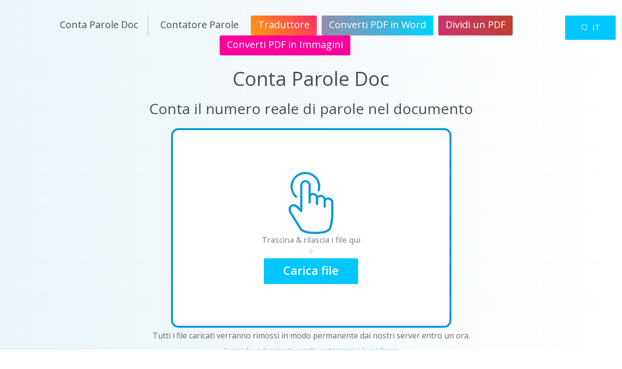

--- FILE ---
content_type: text/html;charset=UTF-8
request_url: https://docwordcounter.com/it/word-counter
body_size: 13366
content:
<!DOCTYPE html><html lang="it" prefix="og: http://ogp.me/ns#"><head><meta charset="UTF-8"/>
<script>var __ezHttpConsent={setByCat:function(src,tagType,attributes,category,force,customSetScriptFn=null){var setScript=function(){if(force||window.ezTcfConsent[category]){if(typeof customSetScriptFn==='function'){customSetScriptFn();}else{var scriptElement=document.createElement(tagType);scriptElement.src=src;attributes.forEach(function(attr){for(var key in attr){if(attr.hasOwnProperty(key)){scriptElement.setAttribute(key,attr[key]);}}});var firstScript=document.getElementsByTagName(tagType)[0];firstScript.parentNode.insertBefore(scriptElement,firstScript);}}};if(force||(window.ezTcfConsent&&window.ezTcfConsent.loaded)){setScript();}else if(typeof getEzConsentData==="function"){getEzConsentData().then(function(ezTcfConsent){if(ezTcfConsent&&ezTcfConsent.loaded){setScript();}else{console.error("cannot get ez consent data");force=true;setScript();}});}else{force=true;setScript();console.error("getEzConsentData is not a function");}},};</script>
<script>var ezTcfConsent=window.ezTcfConsent?window.ezTcfConsent:{loaded:false,store_info:false,develop_and_improve_services:false,measure_ad_performance:false,measure_content_performance:false,select_basic_ads:false,create_ad_profile:false,select_personalized_ads:false,create_content_profile:false,select_personalized_content:false,understand_audiences:false,use_limited_data_to_select_content:false,};function getEzConsentData(){return new Promise(function(resolve){document.addEventListener("ezConsentEvent",function(event){var ezTcfConsent=event.detail.ezTcfConsent;resolve(ezTcfConsent);});});}</script>
<script>if(typeof _setEzCookies!=='function'){function _setEzCookies(ezConsentData){var cookies=window.ezCookieQueue;for(var i=0;i<cookies.length;i++){var cookie=cookies[i];if(ezConsentData&&ezConsentData.loaded&&ezConsentData[cookie.tcfCategory]){document.cookie=cookie.name+"="+cookie.value;}}}}
window.ezCookieQueue=window.ezCookieQueue||[];if(typeof addEzCookies!=='function'){function addEzCookies(arr){window.ezCookieQueue=[...window.ezCookieQueue,...arr];}}
addEzCookies([{name:"ezoab_106530",value:"mod1; Path=/; Domain=docwordcounter.com; Max-Age=7200",tcfCategory:"store_info",isEzoic:"true",},{name:"ezosuibasgeneris-1",value:"c5f926bd-b1b4-4d72-7610-06f6718ba3e8; Path=/; Domain=docwordcounter.com; Expires=Thu, 21 Jan 2027 22:23:18 UTC; Secure; SameSite=None",tcfCategory:"understand_audiences",isEzoic:"true",}]);if(window.ezTcfConsent&&window.ezTcfConsent.loaded){_setEzCookies(window.ezTcfConsent);}else if(typeof getEzConsentData==="function"){getEzConsentData().then(function(ezTcfConsent){if(ezTcfConsent&&ezTcfConsent.loaded){_setEzCookies(window.ezTcfConsent);}else{console.error("cannot get ez consent data");_setEzCookies(window.ezTcfConsent);}});}else{console.error("getEzConsentData is not a function");_setEzCookies(window.ezTcfConsent);}</script><script type="text/javascript" data-ezscrex='false' data-cfasync='false'>window._ezaq = Object.assign({"edge_cache_status":12,"edge_response_time":129,"url":"https://docwordcounter.com/it/word-counter"}, typeof window._ezaq !== "undefined" ? window._ezaq : {});</script><script type="text/javascript" data-ezscrex='false' data-cfasync='false'>window._ezaq = Object.assign({"ab_test_id":"mod1"}, typeof window._ezaq !== "undefined" ? window._ezaq : {});window.__ez=window.__ez||{};window.__ez.tf={};</script><script type="text/javascript" data-ezscrex='false' data-cfasync='false'>window.ezDisableAds = true;</script>
<script data-ezscrex='false' data-cfasync='false' data-pagespeed-no-defer>var __ez=__ez||{};__ez.stms=Date.now();__ez.evt={};__ez.script={};__ez.ck=__ez.ck||{};__ez.template={};__ez.template.isOrig=true;__ez.queue=__ez.queue||function(){var e=0,i=0,t=[],n=!1,o=[],r=[],s=!0,a=function(e,i,n,o,r,s,a){var l=arguments.length>7&&void 0!==arguments[7]?arguments[7]:window,d=this;this.name=e,this.funcName=i,this.parameters=null===n?null:w(n)?n:[n],this.isBlock=o,this.blockedBy=r,this.deleteWhenComplete=s,this.isError=!1,this.isComplete=!1,this.isInitialized=!1,this.proceedIfError=a,this.fWindow=l,this.isTimeDelay=!1,this.process=function(){f("... func = "+e),d.isInitialized=!0,d.isComplete=!0,f("... func.apply: "+e);var i=d.funcName.split("."),n=null,o=this.fWindow||window;i.length>3||(n=3===i.length?o[i[0]][i[1]][i[2]]:2===i.length?o[i[0]][i[1]]:o[d.funcName]),null!=n&&n.apply(null,this.parameters),!0===d.deleteWhenComplete&&delete t[e],!0===d.isBlock&&(f("----- F'D: "+d.name),m())}},l=function(e,i,t,n,o,r,s){var a=arguments.length>7&&void 0!==arguments[7]?arguments[7]:window,l=this;this.name=e,this.path=i,this.async=o,this.defer=r,this.isBlock=t,this.blockedBy=n,this.isInitialized=!1,this.isError=!1,this.isComplete=!1,this.proceedIfError=s,this.fWindow=a,this.isTimeDelay=!1,this.isPath=function(e){return"/"===e[0]&&"/"!==e[1]},this.getSrc=function(e){return void 0!==window.__ezScriptHost&&this.isPath(e)&&"banger.js"!==this.name?window.__ezScriptHost+e:e},this.process=function(){l.isInitialized=!0,f("... file = "+e);var i=this.fWindow?this.fWindow.document:document,t=i.createElement("script");t.src=this.getSrc(this.path),!0===o?t.async=!0:!0===r&&(t.defer=!0),t.onerror=function(){var e={url:window.location.href,name:l.name,path:l.path,user_agent:window.navigator.userAgent};"undefined"!=typeof _ezaq&&(e.pageview_id=_ezaq.page_view_id);var i=encodeURIComponent(JSON.stringify(e)),t=new XMLHttpRequest;t.open("GET","//g.ezoic.net/ezqlog?d="+i,!0),t.send(),f("----- ERR'D: "+l.name),l.isError=!0,!0===l.isBlock&&m()},t.onreadystatechange=t.onload=function(){var e=t.readyState;f("----- F'D: "+l.name),e&&!/loaded|complete/.test(e)||(l.isComplete=!0,!0===l.isBlock&&m())},i.getElementsByTagName("head")[0].appendChild(t)}},d=function(e,i){this.name=e,this.path="",this.async=!1,this.defer=!1,this.isBlock=!1,this.blockedBy=[],this.isInitialized=!0,this.isError=!1,this.isComplete=i,this.proceedIfError=!1,this.isTimeDelay=!1,this.process=function(){}};function c(e,i,n,s,a,d,c,u,f){var m=new l(e,i,n,s,a,d,c,f);!0===u?o[e]=m:r[e]=m,t[e]=m,h(m)}function h(e){!0!==u(e)&&0!=s&&e.process()}function u(e){if(!0===e.isTimeDelay&&!1===n)return f(e.name+" blocked = TIME DELAY!"),!0;if(w(e.blockedBy))for(var i=0;i<e.blockedBy.length;i++){var o=e.blockedBy[i];if(!1===t.hasOwnProperty(o))return f(e.name+" blocked = "+o),!0;if(!0===e.proceedIfError&&!0===t[o].isError)return!1;if(!1===t[o].isComplete)return f(e.name+" blocked = "+o),!0}return!1}function f(e){var i=window.location.href,t=new RegExp("[?&]ezq=([^&#]*)","i").exec(i);"1"===(t?t[1]:null)&&console.debug(e)}function m(){++e>200||(f("let's go"),p(o),p(r))}function p(e){for(var i in e)if(!1!==e.hasOwnProperty(i)){var t=e[i];!0===t.isComplete||u(t)||!0===t.isInitialized||!0===t.isError?!0===t.isError?f(t.name+": error"):!0===t.isComplete?f(t.name+": complete already"):!0===t.isInitialized&&f(t.name+": initialized already"):t.process()}}function w(e){return"[object Array]"==Object.prototype.toString.call(e)}return window.addEventListener("load",(function(){setTimeout((function(){n=!0,f("TDELAY -----"),m()}),5e3)}),!1),{addFile:c,addFileOnce:function(e,i,n,o,r,s,a,l,d){t[e]||c(e,i,n,o,r,s,a,l,d)},addDelayFile:function(e,i){var n=new l(e,i,!1,[],!1,!1,!0);n.isTimeDelay=!0,f(e+" ...  FILE! TDELAY"),r[e]=n,t[e]=n,h(n)},addFunc:function(e,n,s,l,d,c,u,f,m,p){!0===c&&(e=e+"_"+i++);var w=new a(e,n,s,l,d,u,f,p);!0===m?o[e]=w:r[e]=w,t[e]=w,h(w)},addDelayFunc:function(e,i,n){var o=new a(e,i,n,!1,[],!0,!0);o.isTimeDelay=!0,f(e+" ...  FUNCTION! TDELAY"),r[e]=o,t[e]=o,h(o)},items:t,processAll:m,setallowLoad:function(e){s=e},markLoaded:function(e){if(e&&0!==e.length){if(e in t){var i=t[e];!0===i.isComplete?f(i.name+" "+e+": error loaded duplicate"):(i.isComplete=!0,i.isInitialized=!0)}else t[e]=new d(e,!0);f("markLoaded dummyfile: "+t[e].name)}},logWhatsBlocked:function(){for(var e in t)!1!==t.hasOwnProperty(e)&&u(t[e])}}}();__ez.evt.add=function(e,t,n){e.addEventListener?e.addEventListener(t,n,!1):e.attachEvent?e.attachEvent("on"+t,n):e["on"+t]=n()},__ez.evt.remove=function(e,t,n){e.removeEventListener?e.removeEventListener(t,n,!1):e.detachEvent?e.detachEvent("on"+t,n):delete e["on"+t]};__ez.script.add=function(e){var t=document.createElement("script");t.src=e,t.async=!0,t.type="text/javascript",document.getElementsByTagName("head")[0].appendChild(t)};__ez.dot=__ez.dot||{};__ez.queue.addFileOnce('/detroitchicago/boise.js', '/detroitchicago/boise.js?gcb=195-2&cb=5', true, [], true, false, true, false);__ez.queue.addFileOnce('/parsonsmaize/abilene.js', '/parsonsmaize/abilene.js?gcb=195-2&cb=e80eca0cdb', true, [], true, false, true, false);__ez.queue.addFileOnce('/parsonsmaize/mulvane.js', '/parsonsmaize/mulvane.js?gcb=195-2&cb=e75e48eec0', true, ['/parsonsmaize/abilene.js'], true, false, true, false);__ez.queue.addFileOnce('/detroitchicago/birmingham.js', '/detroitchicago/birmingham.js?gcb=195-2&cb=539c47377c', true, ['/parsonsmaize/abilene.js'], true, false, true, false);</script>
<script type="text/javascript">var _ez_send_requests_through_ezoic = true;</script>
<script data-ezscrex="false" type="text/javascript" data-cfasync="false">window._ezaq = Object.assign({"ad_cache_level":0,"adpicker_placement_cnt":0,"ai_placeholder_cache_level":0,"ai_placeholder_placement_cnt":-1,"domain":"docwordcounter.com","domain_id":106530,"ezcache_level":1,"ezcache_skip_code":0,"has_bad_image":0,"has_bad_words":0,"is_sitespeed":0,"lt_cache_level":0,"response_size":37186,"response_size_orig":31340,"response_time_orig":122,"template_id":5,"url":"https://docwordcounter.com/it/word-counter","word_count":0,"worst_bad_word_level":0}, typeof window._ezaq !== "undefined" ? window._ezaq : {});__ez.queue.markLoaded('ezaqBaseReady');</script>
<script type='text/javascript' data-ezscrex='false' data-cfasync='false'>
window.ezAnalyticsStatic = true;
window._ez_send_requests_through_ezoic = true;
function analyticsAddScript(script) {
	var ezDynamic = document.createElement('script');
	ezDynamic.type = 'text/javascript';
	ezDynamic.innerHTML = script;
	document.head.appendChild(ezDynamic);
}
function getCookiesWithPrefix() {
    var allCookies = document.cookie.split(';');
    var cookiesWithPrefix = {};

    for (var i = 0; i < allCookies.length; i++) {
        var cookie = allCookies[i].trim();

        for (var j = 0; j < arguments.length; j++) {
            var prefix = arguments[j];
            if (cookie.indexOf(prefix) === 0) {
                var cookieParts = cookie.split('=');
                var cookieName = cookieParts[0];
                var cookieValue = cookieParts.slice(1).join('=');
                cookiesWithPrefix[cookieName] = decodeURIComponent(cookieValue);
                break; // Once matched, no need to check other prefixes
            }
        }
    }

    return cookiesWithPrefix;
}
function productAnalytics() {
	var d = {"pr":[6],"omd5":"36ff55d531d4a7701247fa8f71da6908","nar":"risk score"};
	d.u = _ezaq.url;
	d.p = _ezaq.page_view_id;
	d.v = _ezaq.visit_uuid;
	d.ab = _ezaq.ab_test_id;
	d.e = JSON.stringify(_ezaq);
	d.ref = document.referrer;
	d.c = getCookiesWithPrefix('active_template', 'ez', 'lp_');
	if(typeof ez_utmParams !== 'undefined') {
		d.utm = ez_utmParams;
	}

	var dataText = JSON.stringify(d);
	var xhr = new XMLHttpRequest();
	xhr.open('POST','//g.ezoic.net/ezais/analytics?cb=1', true);
	xhr.onload = function () {
		if (xhr.status!=200) {
            return;
		}

        if(document.readyState !== 'loading') {
            analyticsAddScript(xhr.response);
            return;
        }

        var eventFunc = function() {
            if(document.readyState === 'loading') {
                return;
            }
            document.removeEventListener('readystatechange', eventFunc, false);
            analyticsAddScript(xhr.response);
        };

        document.addEventListener('readystatechange', eventFunc, false);
	};
	xhr.setRequestHeader('Content-Type','text/plain');
	xhr.send(dataText);
}
__ez.queue.addFunc("productAnalytics", "productAnalytics", null, true, ['ezaqBaseReady'], false, false, false, true);
</script><base href="https://docwordcounter.com/it/word-counter"/>
 
 	
 	    
    

<!-- Google Tag Manager -->
<script>(function(w,d,s,l,i){w[l]=w[l]||[];w[l].push({'gtm.start':
new Date().getTime(),event:'gtm.js'});var f=d.getElementsByTagName(s)[0],
j=d.createElement(s),dl=l!='dataLayer'?'&l='+l:'';j.async=true;j.src=
'https://www.googletagmanager.com/gtm.js?id='+i+dl;f.parentNode.insertBefore(j,f);
})(window,document,'script','dataLayer','GTM-PSCGWLL');</script>
<!-- End Google Tag Manager -->
    

    <meta name="viewport" content="width=device-width, initial-scale=1"/>


     <meta name="description" content="🔥 Conteggia e classifica le parole di un dato documento – non solo gli spazi. Formati supportati: Word: doc, docx; PDF: pdf; Excel: xls, xlsx; Powerpoint; ppt, pptx; Text xml, txt..."/>
     <meta name="robots" content="INDEX,FOLLOW"/>       
     <meta name="keywords" content="Contatore di parole, classificatore di parole, numero di parole accurato, formati di file di supporto: Word: doc, docx; PDF: pdf; Excel: xls, xlsx; Presa della corrente; ppt, pptx; Testo xml, txt, conteggio parole cinese, conteggio parole giapponesi, conteggio parole coreano, conteggio parole CJK, elenchi puntati, simboli, indirizzi e-mail, parole effettive"/>


     

  
    
                   
    
    

       
    
     
    <title> Conta Parole Doc - Free Contatore Parole Documenti (2026) Conteggia Accuratamente il numero ESATTO di parole nel documento. (Word, Excel, Powerpoint, PDF, OpenOffice, Text)</title>      

        
        
   	<meta property="og:title" content="Conta Parole Doc - Free Contatore Parole Documenti (2026) Conteggia Accuratamente il numero ESATTO di parole nel documento. (Word, Excel, Powerpoint, PDF, OpenOffice, Text)"/>
	<meta property="og:description" content="🔥 Conteggia e classifica le parole di un dato documento – non solo gli spazi. Formati supportati: Word: doc, docx; PDF: pdf; Excel: xls, xlsx; Powerpoint; ppt, pptx; Text xml, txt..."/>
	<meta property="og:site_name" content="Contatore Parole Documenti"/>	
	<meta property="og:type" content="website"/>
	<meta property="og:url" content="https://docwordcounter.com"/>
    <meta property="og:image" content="https://docwordcounter.com/resources/static/1.0.0/images/logo_small.png"/>
   

   
	
	




















	<link rel="alternate" hreflang="x-default" href="https://docwordcounter.com/word-counter"/>

	
	

	



 	    
 
 	<link rel="alternate" hreflang="en" href="https://docwordcounter.com/en/word-counter"/>
 	
	


	



 	    
 
 	<link rel="alternate" hreflang="es" href="https://docwordcounter.com/es/word-counter"/>
 	
	


	



 	    
 
 	<link rel="alternate" hreflang="it" href="https://docwordcounter.com/it/word-counter"/>
 	
	
		<link rel="canonical" href="https://docwordcounter.com/it/word-counter"/>
	


	



 	    
 
 	<link rel="alternate" hreflang="de" href="https://docwordcounter.com/de/word-counter"/>
 	
	


	



 	    
 
 	<link rel="alternate" hreflang="pt" href="https://docwordcounter.com/pt/word-counter"/>
 	
	


	



 	    
 
 	<link rel="alternate" hreflang="pl" href="https://docwordcounter.com/pl/word-counter"/>
 	
	


	



 	    
 
 	<link rel="alternate" hreflang="cs" href="https://docwordcounter.com/cs/word-counter"/>
 	
	


	



 	    
 
 	<link rel="alternate" hreflang="fr" href="https://docwordcounter.com/fr/word-counter"/>
 	
	


	



 	    
 
 	<link rel="alternate" hreflang="ru" href="https://docwordcounter.com/ru/word-counter"/>
 	
	


	



 	    
 
 	<link rel="alternate" hreflang="ms" href="https://docwordcounter.com/ms/word-counter"/>
 	
	


	



 	    
 
 	<link rel="alternate" hreflang="id" href="https://docwordcounter.com/id/word-counter"/>
 	
	


	



 	    
 
 	<link rel="alternate" hreflang="tl" href="https://docwordcounter.com/tl/word-counter"/>
 	
	


	



 	    
 
 	<link rel="alternate" hreflang="ja" href="https://docwordcounter.com/ja/word-counter"/>
 	
	


	



 	    
 
 	<link rel="alternate" hreflang="zh" href="https://docwordcounter.com/zh/word-counter"/>
 	
	


	



 	    
 
 	<link rel="alternate" hreflang="ko" href="https://docwordcounter.com/ko/word-counter"/>
 	
	


	



 	    
 
 	<link rel="alternate" hreflang="hi" href="https://docwordcounter.com/hi/word-counter"/>
 	
	


	



 	    
 
 	<link rel="alternate" hreflang="bn" href="https://docwordcounter.com/bn/word-counter"/>
 	
	


	



 	    
 
 	<link rel="alternate" hreflang="ar" href="https://docwordcounter.com/ar/word-counter"/>
 	
	


            


	


    <link rel="icon" href="/resources/static/1.0.0/images/logo_small.png" type="image/png"/>

  <link href="/resources/static/1.0.0/css/form.css?v=210105143102" rel="stylesheet"/>
    


    


<script type="text/javascript">         
	window.contextPath = '';

        
</script>  


    


<script type="text/javascript">         

        window.message_i18n_oops = 'Ops! Sembra che qualcosa sia andato storto…';


</script>  


    <script>
    window.imageMimeType = 'image/jpeg';
    </script>
    

     <script src="https://www.google.com/recaptcha/api.js" async="" defer=""></script>


<script type='text/javascript'>
var ezoTemplate = 'orig_site';
var ezouid = '1';
var ezoFormfactor = '1';
</script><script data-ezscrex="false" type='text/javascript'>
var soc_app_id = '0';
var did = 106530;
var ezdomain = 'docwordcounter.com';
var ezoicSearchable = 1;
</script></head>
<body id="body" class="body" dir="ltr"><noscript><iframe src="https://www.googletagmanager.com/ns.html?id=GTM-PSCGWLL"
height="0" width="0" style="display:none;visibility:hidden"></iframe></noscript>
      
    

<!-- Google Tag Manager (noscript) -->

<!-- End Google Tag Manager (noscript) -->





    

    
    
    
    <header class="header-header">
        <nav class="nav-main-wrap">
            


















 



<div class="dropdown">
  <button class="dropbtn split-button">🗨  it</button>
  <div class="dropdown-content">

	<ul>
    

	
	 	
			 
			<li>
				<a href="/en/word-counter" rel="alternate" hreflang="en">English <span>- Inglese</span></a>
			</li>   

		
	
	 	
			 
			<li>
				<a href="/es/word-counter" rel="alternate" hreflang="es">Español <span>- Spagnolo</span></a>
			</li>   

		
	
	 	
	
	 	
			 
			<li>
				<a href="/de/word-counter" rel="alternate" hreflang="de">Deutsch <span>- Tedesco</span></a>
			</li>   

		
	
	 	
			 
			<li>
				<a href="/pt/word-counter" rel="alternate" hreflang="pt">Português <span>- Portoghese</span></a>
			</li>   

		
	
	 	
			 
			<li>
				<a href="/pl/word-counter" rel="alternate" hreflang="pl">Polski <span>- Polacco</span></a>
			</li>   

		
	
	 	
			 
			<li>
				<a href="/cs/word-counter" rel="alternate" hreflang="cs">Čeština <span>- Ceco</span></a>
			</li>   

		
	
	 	
			 
			<li>
				<a href="/fr/word-counter" rel="alternate" hreflang="fr">Français <span>- Francese</span></a>
			</li>   

		
	
	 	
			 
			<li>
				<a href="/ru/word-counter" rel="alternate" hreflang="ru">русский <span>- Russo</span></a>
			</li>   

		
	
	 	
			 
			<li>
				<a href="/ms/word-counter" rel="alternate" hreflang="ms">Malay <span>- Malese</span></a>
			</li>   

		
	
	 	
			 
			<li>
				<a href="/id/word-counter" rel="alternate" hreflang="id">Bahasa Indonesia <span>- Indonesiano</span></a>
			</li>   

		
	
	 	
			 
			<li>
				<a href="/tl/word-counter" rel="alternate" hreflang="tl">Filipino <span>- Filippino</span></a>
			</li>   

		
	
	 	
			 
			<li>
				<a href="/ja/word-counter" rel="alternate" hreflang="ja">日本語 <span>- Giapponese</span></a>
			</li>   

		
	
	 	
			 
			<li>
				<a href="/zh/word-counter" rel="alternate" hreflang="zh">中文(简体) <span>- Cinese (semplificato)</span></a>
			</li>   

		
	
	 	
			 
			<li>
				<a href="/ko/word-counter" rel="alternate" hreflang="ko">한국어 <span>- Coreano</span></a>
			</li>   

		
	
	 	
			 
			<li>
				<a href="/hi/word-counter" rel="alternate" hreflang="hi">हिन्दी <span>- Hindi</span></a>
			</li>   

		
	
	 	
			 
			<li>
				<a href="/bn/word-counter" rel="alternate" hreflang="bn">বাংলা <span>- Bengalese</span></a>
			</li>   

		
	
	 	
			 
			<li>
				<a href="/ar/word-counter" rel="alternate" hreflang="ar">العربية <span>- Arabo</span></a>
			</li>   

		
	
	
	</ul>
  </div>
</div>




            <ul class="nav-main">
            
                <li class="menu-item logo-wrap">
                    <a href="/it/">
                         <h1 class="logo" data="">Conta Parole Doc</h1>
                    </a>
                </li>
                
                <li class="menu-item"><a href="/it/word-counter" hreflang="it">Contatore Parole</a></li>       
                <li class="menu-item menu-item-odt"><a href="https://www.onlinedoctranslator.com/it/" hreflang="it" target="_blank">Traduttore</a></li>      
                <li class="menu-item menu-item-pwc"><a href="https://www.pdfwordconvert.com/it/" hreflang="it" target="_blank">Converti PDF in Word</a></li>
                <li class="menu-item menu-item-sap"><a href="https://www.splitapdf.com/it/" hreflang="it" target="_blank">Dividi un PDF</a></li>
                 <li class="menu-item menu-item-opti"><a href="https://www.onlinepdftoimage.com/it/" hreflang="it" target="_blank">Converti PDF in Immagini</a></li>
            

             </ul>
			
        </nav>
        
        </header>
<main class="main">
	
	






  
    
        
        
        
    
    






      <div id="step-1">
 
            <section class="form-section">
  
 
 
           
           
         <header class="section-header">
            <h1>Conta Parole Doc</h1>

			<h2>Conta il numero reale di parole nel documento</h2>
        </header>
                <form id="upload-document-form" name="upload-document-form" action="/app/uploaddocument" method="post" enctype="multipart/form-data" class="dropzone">
                
                
                
			 
			 
                    <div class="fallback">
                        <input type="file" id="input-file" name="input-file" value="file" accept=".pdf"/>                                                                                                            
                        <input type="submit" value="Carica file"/>
                    </div>
                
                    <div class="dz-message needsclick">
       
                        <span class="opti-icon opti-icon-form">i</span>
        				
                       <p class="dropzone-text">Trascina &amp; rilascia i file qui <span>o</span></p>
                       <button id="form-upload-btn" class="cta low dropzone-upload-btn" type="button">Carica file</button>
                    </div>
                            
                </form>
                <p class="uploaded-files-removed">
                    <strong>Tutti i file caricati verranno rimossi in modo permanente dai nostri server entro un ora.</strong>
                    
                </p>                
                <p class="agree">
                     Caricando un documento, accetti i nostri <a href="/en/terms" target="_blank" title="Terms and Conditions" hreflang="en">termini e le condizioni</a>.
                </p>
                <div id="message-console" class="message-console"></div>
                
                <div class="center-wrap">   
                   
			        <form id="count-form" name="count-form" action="/app/wordcountsubmit" method="post">
			             
			             <input type="submit" id="count-button" class="split-button split-button-next" disabled="disabled" value="Conta le parole nel mio documento"/>
			            
			
			         </form>
                </div>
            </section>
     </div>  
     
     
    







    <div class="mh-rating-display" style="min-height: 24px;"></div>    
    

        <section class="section">
    <div class="wrap extra">
        <header class="section-header">
            <h2>Formati supportati</h2>          
        </header>

    

       
        <div class="compatibility-wrap grid-flex">

                                      
                <div class="compatibility-software  grid-item compatibility-software-acrobat" style="background-color: rgba(234, 76, 58, 0.5); border-color: rgba(234, 76, 58, 0.7)">
	                <a href="PDF-word-counter" hreflang="it">
	                    <svg version="1.1" xmlns="http://www.w3.org/2000/svg" xmlns:xlink="http://www.w3.org/1999/xlink" viewBox="0 0 48 48">
	                        <path d="M21.9,0C25,1.2,25.8,3.7,26,6.7c0.1,2.2-0.4,4.4-1,6.5c-0.4,1.5-0.9,2.9-1.4,4.4c2.5,3.8,5.6,7.1,8.7,10.4 c1.1,0,2.1,0,3.2,0c2.6,0,5.1,0.3,7.6,1.1c0.9,0.3,1.9,0.7,2.7,1.3c1.9,1.2,2.7,3.3,2,5.4c-0.5,1.8-2.4,3.1-4.6,3.1 c-2,0-3.9-0.5-5.5-1.7c-1.4-1-2.7-2.3-4.1-3.4c-0.9-0.8-1.7-1.6-2.7-2.5c-4.9,0.4-9.9,1.3-14.6,2.7c-1.3,2.3-2.5,4.6-3.9,6.8 c-1.1,1.8-2.4,3.4-3.7,5c-0.7,0.8-1.5,1.5-2.6,1.8C4.5,48.2,3,48.1,1.7,47c-1.4-1.2-2-2.7-1.6-4.5c0.3-1.5,1.1-2.7,2.1-3.8 c2.1-2.3,4.6-4,7.4-5.3c1.4-0.7,2.9-1.2,4.5-1.9c2.1-4.3,4.2-8.8,6-13.4c-0.3-0.5-0.5-0.9-0.8-1.4c-1.9-3.3-2.8-6.9-2.6-10.7 c0-0.8,0.1-1.6,0.3-2.4c0.5-1.7,1.5-2.8,3.2-3.4c0.1,0,0.2-0.1,0.3-0.2C21,0,21.5,0,21.9,0z M28.3,28.3c-2-2.4-4.1-4.8-6.1-7.2 c-1.4,3.1-2.7,6.1-4.1,9.1C21.6,29.6,24.9,29,28.3,28.3z M11.8,35.7c-1.5,0.5-3,1.3-4.3,2.3c-1.2,1-2.4,2.1-3.5,3.2 c-0.5,0.5-0.7,1.2-1,1.8c-0.2,0.7,0.1,1.3,0.6,1.7c0.5,0.5,1.1,0.3,1.6,0c0.5-0.4,1.1-0.8,1.5-1.3C8.9,41.1,10.4,38.4,11.8,35.7z  M35.4,31.1c0,0.1-0.1,0.2-0.1,0.3c1.2,1,2.4,2.1,3.6,3.1c1,0.8,2.1,1.3,3.4,1.4c0.5,0.1,1.1,0.1,1.6-0.1c1.2-0.3,1.5-1.5,0.7-2.4 c-0.3-0.4-0.8-0.6-1.2-0.8C40.8,31.4,38.1,31.2,35.4,31.1z M21.3,3c-0.8,0.3-1,0.5-1.2,1.1c-0.2,0.5-0.3,1-0.3,1.5 c-0.1,2.7,0.3,5.3,1.4,7.8c0.1,0.2,0.2,0.4,0.3,0.6c0.1,0,0.1,0,0.2,0c0.4-1.5,0.8-3,1.1-4.5c0.3-1.3,0.3-2.7,0-4.1 C22.6,4.5,22.3,3.5,21.3,3z"></path>
	                    </svg>                          
	                    <div class="doc-format">PDF</div>                
	                    <div>
	                        <ul class="compatibility-formats-wrap">
	                            <li class="compatibility-format">.pdf</li>                                 
	                        </ul> 
	                    </div> 
	                     
                    </a> 
                </div>
           
                                   
                                
                <div class="compatibility-software  grid-item compatibility-software-word" style="background-color: rgba(43, 87, 151, 0.5); border-color: rgba(43, 87, 151, 0.7)">
	                <a href="MS%20Word-word-counter" hreflang="it">
                
	                    <svg version="1.1" xmlns="http://www.w3.org/2000/svg" xmlns:xlink="http://www.w3.org/1999/xlink" viewBox="0 0 50 48.2">
	                        <path d="M28.9,48.2C19.2,46.5,9.6,44.9,0,43.3C0,30.5,0,17.8,0,4.9C9.6,3.3,19.2,1.6,28.9,0C28.9,16.1,28.9,32,28.9,48.2z  M19.5,32.5c1.2-5.8,2.5-11.5,3.7-17.3c-1.2,0.1-2.2,0.2-3.1,0.3c-0.7,4.1-1.4,8.1-2,12.1c-0.1,0-0.2,0-0.3,0 c-0.8-4-1.5-7.9-2.3-11.9c-1.1,0.1-1.9,0.2-2.9,0.3c-0.8,3.8-1.6,7.6-2.4,11.4c-0.1,0-0.2,0-0.3,0c-0.6-3.7-1.2-7.4-1.8-11.2 c-0.9,0.1-1.7,0.2-2.6,0.4c1,5.3,2,10.4,2.9,15.4c1.1,0,2.1,0,3,0c0.8-3.7,1.5-7.3,2.2-10.8c0.1,0,0.2,0,0.3,0.1 c0.8,3.8,1.5,7.5,2.3,11.3C17.3,32.5,18.3,32.5,19.5,32.5z"></path>
	                        <path d="M30.1,42.4c0-1.7,0-3.4,0-5.2c5.1,0,10.1,0,15.3,0c0-0.7,0-1.2,0-1.9c-5.1,0-10.1,0-15.3,0c0-1.1,0-2,0-3.1 c5.1,0,10.1,0,15.3,0c0-0.6,0-1.2,0-1.8c-5.1,0-10.1,0-15.3,0c0-1.1,0-2,0-3.1c5.1,0,10.2,0,15.3,0c0-0.7,0-1.2,0-1.8 c-5.1,0-10.1,0-15.3,0c0-1.1,0-2,0-3.1c5.1,0,10.1,0,15.2,0c0-0.7,0-1.2,0-1.9c-5.1,0-10.1,0-15.3,0c0-1.1,0-2,0-3.1 c5,0,10.1,0,15.3,0c0-0.7,0-1.2,0-1.9c-5.1,0-10.1,0-15.3,0c0-1.1,0-2,0-3.1c5.1,0,10.2,0,15.3,0c0-0.7,0-1.2,0-1.8 c-5.1,0-10.1,0-15.3,0c0-1.7,0-3.2,0-4.8c6.6,0,13.2,0,19.9,0c0,12.3,0,24.4,0,36.8C43.4,42.4,36.8,42.4,30.1,42.4z"></path>
	                    </svg>          
	             
	             
	                    <div class="doc-format">Word</div>                
	                    <div>
	                        <ul class="compatibility-formats-wrap">
	                            <li class="compatibility-format">.doc</li>
	                            <li class="compatibility-format">.docx</li>
	                        </ul> 
	                    </div>
	                 </a>   
                   
                </div>
            
                
                                
                <div class="compatibility-software  grid-item compatibility-software-exel" style="background-color: rgba(30, 113, 69, 0.5); border-color: rgba(30, 113, 69, 0.7)">
                	<a href="Excel-word-counter" hreflang="it">
	                
	                    <svg version="1.1" xmlns="http://www.w3.org/2000/svg" xmlns:xlink="http://www.w3.org/1999/xlink" viewBox="0 0 50 48.1">
	                        <path d="M0,43.3C0,30.4,0,17.7,0,4.9C9.5,3.3,19,1.6,28.6,0c0,16.1,0,32,0,48.1C19.1,46.5,9.6,44.9,0,43.3z M9.1,15.7 c1.2,2.9,2.4,5.4,3.5,8c-1.3,2.7-2.5,5.3-3.8,8c1.2,0.1,2.1,0.1,3.1,0.2c0.8-1.9,1.6-3.8,2.5-5.9c0.9,2.3,1.8,4.3,2.6,6.3 c1.2,0.1,2.2,0.2,3.5,0.3c-1.4-3.1-2.8-5.9-4.1-8.8c1.3-2.8,2.6-5.6,3.9-8.5c-1.2,0-2.2,0-3.2,0c-0.8,2-1.7,4-2.6,6.2 c-0.8-2.2-1.5-4-2.2-5.9C11.2,15.6,10.3,15.7,9.1,15.7z"></path>
	                        <path d="M29.9,5.7c0,0.9,0,1.8,0,2.8c2.4,0,4.7,0,7,0c0,1.6,0,3.1,0,4.7h-7.1v0.1c0,0.5,0,1,0,1.6V15H37c0,1.6,0,3.1,0,4.7h-7.1v1.8 H37c0,1.6,0,3.1,0,4.7h-7.1v1.8H37c0,1.6,0,3.1,0,4.7h-7.1v1.8H37c0,1.6,0,3.1,0,4.7h-7.1v1.8h0c0,0.6,0,1.1,0,1.6 c6.7,0,13.4,0,20.1,0c0-12.3,0-24.5,0-36.8C43.3,5.7,36.6,5.7,29.9,5.7z M38.8,8.4c2.7,0,5.2,0,7.9,0c0,1.6,0,3.1,0,4.7 c-2.6,0-5.2,0-7.9,0C38.8,11.6,38.8,10,38.8,8.4z M38.8,15c2.6,0,5.2,0,7.9,0c0,1.5,0,3.1,0,4.7h-7.9C38.8,18.1,38.8,16.6,38.8,15z  M38.8,21.5c2.6,0,5.3,0,7.9,0c0,1.5,0,3.1,0,4.7h-7.9C38.8,24.6,38.8,23.1,38.8,21.5z M38.8,27.9c2.6,0,5.2,0,8,0 c0,1.6,0,3.1,0,4.7h-8C38.8,31.1,38.8,29.5,38.8,27.9z M38.8,34.4c2.7,0,5.3,0,7.9,0c0,1.6,0,3.1,0,4.7h-7.9 C38.8,37.6,38.8,36,38.8,34.4z"></path>
	                    </svg>                          
	              
	                    <div class="doc-format">Excel</div>                
	                    <div>
	                        <ul class="compatibility-formats-wrap">
	                            <li class="compatibility-format">.xls</li>
	                            <li class="compatibility-format">.xlsx</li>
	                        </ul> 
	                    </div>
                    </a>
				</div>
            
                        
                                
                <div class="compatibility-software  grid-item compatibility-software-openoffice" style="background-color: rgba(14, 133, 205, 0.5); border-color: rgba(14, 133, 205, 0.7)">
                	<a href="Open%20Office-word-counter" hreflang="it">
	                
	                    <svg version="1.1" xmlns="http://www.w3.org/2000/svg" xmlns:xlink="http://www.w3.org/1999/xlink" viewBox="0 0 48.1 48.1">
	                        <path d="M47,16.9c-0.7-2.2-1.7-4.2-2.9-6c0-0.1-0.1-0.2-0.1-0.3C39.7,4.2,32.4,0,24.1,0C11.8,0,1.7,9.1,0.2,21 c-0.1,1-0.2,1.9-0.2,2.8c0,0.1,0,0.2,0,0.3c0,1.7,0.2,3.4,0.5,5c0.5-0.2,0.8-0.2,0.8-0.2c5.5-1.4,11-0.8,16.1,1.3 c9.8-5,21.3-5.9,24.5-1.8c-9.4-0.4-17.7,1.9-23.6,9.9c-4.7-4.2-10.1-5.9-16.1-6c-0.3,0-0.7,0-0.8,0c0.7,1.9,1.6,3.7,2.8,5.4 c0.6,0.9,1.3,1.8,2.1,2.7c4.4,4.8,10.7,7.8,17.7,7.8c5,0,9.7-1.5,13.5-4.2c0,0,0.1-0.1,0.1-0.1C46.1,38,50.3,27.1,47,16.9z  M29.4,18.9c-4-3.8-8.7-4.9-14-4.5c4.5-2.7,9.1-2.4,13.8-0.1c4.6-2.3,9.2-2.6,13.9,0C37.9,14.1,33,14.6,29.4,18.9z"></path>
	                    </svg>                          
	                    <div class="doc-format">Open Office</div>                
	                    <div>
	                        <ul class="compatibility-formats-wrap">
	                            <li class="compatibility-format">.odt</li>
	                            <li class="compatibility-format">.ods</li>
	                            <li class="compatibility-format">.odp</li>                            
	                        </ul> 
	                    </div>
	                </a>                
                </div>
            
             
                                
                <div class="compatibility-software  grid-item compatibility-software-powerpoint" style="background-color: rgba(208, 69, 37, 0.5); border-color: rgba(208, 69, 37, 0.7)">
	                <a href="PowerPoint-word-counter" hreflang="it">
		                
	                    <svg version="1.1" xmlns="http://www.w3.org/2000/svg" xmlns:xlink="http://www.w3.org/1999/xlink" viewBox="0 0 50 47.9">
	                        <path d="M28.7,47.9C19.1,46.3,9.6,44.6,0,43C0,30.3,0,17.7,0,4.9C9.5,3.2,19,1.6,28.7,0C28.7,16,28.7,31.9,28.7,47.9z M10.4,16.1 c0,5.5,0,10.7,0,16c0.9,0,1.7,0,2.6,0c0-0.9,0-1.8,0-2.7c0-0.9,0-1.8,0-2.7c0.7,0,1.1,0,1.5,0c2.3,0,4-1.3,4.7-3.5 c0.5-1.6,0.5-3.2-0.1-4.7c-0.4-1.3-1.3-2.2-2.6-2.3C14.5,16,12.5,16.1,10.4,16.1z"></path>
	                        <path d="M13.1,18.8c1.3-0.2,2.4-0.3,3.1,0.9c0.6,1.1,0.6,2.3-0.1,3.4c-0.7,1-1.8,1-3,0.7C13.1,22.1,13.1,20.5,13.1,18.8z"></path>
	                        <path d="M50,21V9h-0.3c-0.6,0-1.3,0-1.9,0c-6.1,0-12,0-18,0c0,0.8,0,1.5,0,2.3c6,0,11.9,0,18,0c0,7.3,0,14.5,0,21.7H50V21.2 C50,21.1,50,21.1,50,21z"></path>
	                        <path d="M46.5,12.5H29.8c0,1.1,0,2,0,3c0.8-0.1,1.4-0.2,2.2-0.3c0,2.1,0,4.1,0,6.2c2.2,0,4.2,0,6.2,0c0.5,3.8-3.1,6.3-8.4,5.7 c0,0.7,0,1.4,0,2.3c3.8,0,7.5,0,11.2,0c0,0.8,0,1.4,0,2.1c-3.8,0-7.5,0-11.2,0c0,0.7,0,1.3,0,2.1c3.8,0,7.5,0,11.2,0 c0,0.8,0,1.4,0,2.2c-3.8,0-7.5,0-11.2,0c0,1,0,1.8,0,2.7h16.8V12.5z M38.9,20.3c-1.9,0-3.7,0-5.7,0c0-2,0-3.9,0-5.9 C36.2,14.2,39.3,17.3,38.9,20.3z"></path>
	                    </svg>                          
	             
	                    <div class="doc-format">PowerPoint</div>                
	                    <div>
	                        <ul class="compatibility-formats-wrap">
	                            <li class="compatibility-format">.ppt</li>
	                            <li class="compatibility-format">.pptx</li>
	                        </ul> 
	                    </div>
	                </a>    
                   
                </div>
            
                        
                                
                <div class="compatibility-software  grid-item compatibility-software-plaintext" style="background-color: rgba(51, 51, 51, 0.5); border-color: rgba(51, 51, 51, 0.7)">
	                <a href="Text-word-counter" hreflang="it">
                
	                    <svg version="1.1" xmlns="http://www.w3.org/2000/svg" xmlns:xlink="http://www.w3.org/1999/xlink" viewBox="0 0 48 58.3">
	                        <path d="M48,14.5c0,14.1,0,28.3,0,42.4c-0.3,0.6-0.8,1.1-1.4,1.4c-15.1,0-30.1,0-45.2,0C0.8,58,0.3,57.5,0,56.9c0-18.5,0-37,0-55.5 C0.3,0.8,0.8,0.3,1.4,0c10.7,0,21.3,0,32,0c0,4.8,0,9.6,0,14.5C38.3,14.5,43.1,14.5,48,14.5z M5.3,25.8c12.5,0,24.9,0,37.4,0 c0-1.6,0-3.1,0-4.7c-12.5,0-24.9,0-37.4,0C5.3,22.7,5.3,24.3,5.3,25.8z M42.7,28.7c-12.5,0-25,0-37.4,0c0,1.6,0,3.1,0,4.7 c12.5,0,24.9,0,37.4,0C42.7,31.8,42.7,30.3,42.7,28.7z M5.3,40.9c12.5,0,25,0,37.4,0c0-1.6,0-3.1,0-4.7c-12.5,0-24.9,0-37.4,0 C5.3,37.8,5.3,39.3,5.3,40.9z M5.3,48.4c12.5,0,24.9,0,37.4,0c0-1.6,0-3.1,0-4.7c-12.5,0-24.9,0-37.4,0C5.3,45.3,5.3,46.8,5.3,48.4z  M5.3,18.3c7.5,0,14.9,0,22.4,0c0-1.6,0-3.1,0-4.6c-7.5,0-14.9,0-22.4,0C5.3,15.2,5.3,16.8,5.3,18.3z"></path>
	                        <path d="M47.9,12.7c-4.4,0-8.5,0-12.7,0c0-4.2,0-8.3,0-12.7C39.7,4,43.9,8.1,47.9,12.7z"></path>
	                    </svg>                          
	                    <div class="doc-format">Text</div>                
	                    <div>
	                        <ul class="compatibility-formats-wrap">
	                            <li class="compatibility-format">.srt</li>                                 
	                            <li class="compatibility-format">.txt</li>                                 
	                        </ul> 
	                    </div>
	                </a>
                </div>
        </div>
        </div>
     
 </section>
	
	

	
    
	</main>
	








<footer class="footer">


    <div class="wrap extra">

     
        
        <section class="footer-section site-details growing-number-wrap">
     
                  
                    
                        <div class="growing-number-wrap">
                            <p class="footer-growing-number-content"><strong id="num-docs-processed" class="footer-growing-number growing-number" data-growing-number="13477573764" data-growing-speed="">13477573764</strong>PAROLE CONTATE </p>
                        </div>
                        
                                 
                                 
                                 
            <p class="copyright">©Conta Parole Doc <br/>Tutti i diritti riservati</p>
            <p><a href="/en/privacy" target="_blank" title="Privacy Policy" hreflang="en">Politica sulla Privacy</a></p>
            
        </section>
    </div>
</footer>

<script type="text/javascript">


	document.querySelectorAll('#num-docs-processed').forEach(function(e){        
	    e.innerHTML = Number(e.innerHTML).toLocaleString();        
	});   
	   
	    
</script>



<!-- The Modal -->
<div id="modal-message" class="mod-modal">
  <div class="mod-modal-content">
    <div class="modal-container">
		<h2 id="modal-message-header">Message</h2>
      <p class="tagline" id="modal-message-text"></p>
    </div>
  </div>
</div>


  
<script type="text/javascript">
	//Get the modal
	var modalMessage = document.getElementById('modal-message');
	var modalMessageHeader = document.getElementById('modal-message-header');
	var modalMessageText = document.getElementById('modal-message-text');
	
	// When the user clicks anywhere outside of the modal, close it (because of EDGE need to addEventListener!)


	document.body.addEventListener('click', function(event) { hideModal(event);	 });

	function hideModal(event) {	    
	    if (event.target == modalMessage) {
	    	modalMessage.style.display = "none";
	    }	    
	}
	
	

	function modalAlert(header, text){
		
		modalMessageHeader.innerHTML = header;
		modalMessageText.innerHTML = text;
		modalMessage.style.display='block';
		
	}
	
	
</script>





    
   
   
   
    

<!-- The Modal -->
<div id="modal-exit-intent" class="mod-modal">
  <div class="mod-modal-content">
    <div class="modal-container">
		<!--  <button type="button" class="exit-close">×</button>  -->
    	
		<h2>Ti piace il nostro servizio gratis?</h2>
	
		<h3>Supportaci condividendo. </h3>
      	<p class="tagline">Se ci hai trovato utili, considera di condividere la tua esperienza con gli altri. Lo apprezzeremmo davvero!</p>

		<div class="addthis_inline_share_toolbox"></div>
		   
	
		 
    </div>
  </div>
</div>


<!-- The Modal -->
<div id="modal-exit-intent-rate" class="mod-modal">
  <div class="mod-modal-content">
    <div class="modal-container">
		<!--  <button type="button" class="exit-close">×</button>  -->
    
		<h2>Ti piace il nostro servizio gratis?</h2>
		<h3>Apprezziamo il tuo feedback.</h3>

		<div class="mh-rating-form"></div>
		 	
    </div>
  </div>
</div>



<div id="modal-exit-intent-donate" class="mod-modal">
  <div class="mod-modal-content">
    <div class="modal-container">
    
        <header class="donation-header">

        <h2>Pensi che questo sito ti aiuti a risparmiare?</h2>
        <h3 class="donation-subtitle">Ringrazia con una piccola donazione. Siamo un ente no-profit, gestito da volontari.</h3>
    </header>





    <form class="donation-form" id="exit-donation-form" action="https://www.paypal.com/cgi-bin/webscr" method="POST" target="_blank">
       

        <input type="hidden" name="business" value="thankyou@pdfwordconvert.com"/>
        <input type="hidden" name="currency_code" value="USD"/>
        
        <input type="hidden" name="cmd" value="_donations"/>
        
        <div class="donation-inputs">
	        <div class="donation-form-money-wrap donation-exit-field" data-currency="$">
	            <input class="donation-form-field donation-form-field-money field" name="amount" type="number" min="1" value="15"/>
	        </div>
	
	        <div class="donation-button">
	          
	                 <input type="image" src="/resources/static/1.0.0/images/donate.gif" border="0" name="submit" title="Ringrazia con una piccola donazione. Siamo un ente no-profit, gestito da volontari." alt="Ringrazia con una piccola donazione. Siamo un ente no-profit, gestito da volontari."/>
	                 <img alt="" border="0" src="https://www.paypal.com/en_US/i/scr/pixel.gif" width="1" height="1"/>
	                
	          
	        </div>
        </div>
    </form>
	   
            
    </div>
  </div>
</div>









<script>

(function () {

 
      window.MH_async_load_listener = function (){
          MH_RatingService.init(  {
            productId: 'docwordcounter',

              ratingProperties: {
                  maxStars: 5,
                  minRatingThreshold: 2.75,
                  richSnippetsEnabled: true,
              },   
              
              structuredDataDefaults: {
                  "@context": "http://www.schema.org",
                  "@type": "Product",
                  "name": 'Doc Word Counter',
                  "description": 'Counts the real number of words in your document',                   
                  "offers": {
                      "@type": "Offer",
                      "price": "0.00",
                      "priceCurrency": "USD"
                  }
              }
          });    
      }        
     
      
      var s = document.createElement('script');
      s.type = 'text/javascript';
      s.async = true;
      s.src = 'https://static.mass-hype.com/static/loader.min.js';
      var x = document.getElementsByTagName('script')[0];
      x.parentNode.insertBefore(s, x);

  })();
</script>







<!--  resources  -->


 





 
 
 
    <script src="/resources/static/1.0.0/js/wordcounter.js?v=210105143102" data-ezscrex="false" data-cfasync="false" data-pagespeed-no-defer=""></script>







<script type="text/javascript" data-pagespeed-no-defer="">


    (function () {
        function attachAddThis() {
            
            window.addthis_share = {
                 url: "https://docwordcounter.com/",
                 title: "Conteggia e classifica le parole di un dato documento – non solo gli spazi. Formati supportati: Word: doc, docx; PDF: pdf; Excel: xls, xlsx; Powerpoint; ppt, pptx; Text xml, txt..."
            }
       
            var s = document.createElement('script');
            s.type = 'text/javascript';
            s.async = true;
            s.defer = true;            
            s.src = '//s7.addthis.com/js/300/addthis_widget.js#pubid=ra-5ad875708ce8e034';
            var x = document.getElementsByTagName('script')[0];
            x.parentNode.insertBefore(s, x);
        }

        
        //if (window.attachEvent) window.attachEvent('onload', attachAddThis);
        //else window.addEventListener('load', attachAddThis, false);
        attachAddThis();
    })();
</script>

 

<script data-cfasync="false">function _emitEzConsentEvent(){var customEvent=new CustomEvent("ezConsentEvent",{detail:{ezTcfConsent:window.ezTcfConsent},bubbles:true,cancelable:true,});document.dispatchEvent(customEvent);}
(function(window,document){function _setAllEzConsentTrue(){window.ezTcfConsent.loaded=true;window.ezTcfConsent.store_info=true;window.ezTcfConsent.develop_and_improve_services=true;window.ezTcfConsent.measure_ad_performance=true;window.ezTcfConsent.measure_content_performance=true;window.ezTcfConsent.select_basic_ads=true;window.ezTcfConsent.create_ad_profile=true;window.ezTcfConsent.select_personalized_ads=true;window.ezTcfConsent.create_content_profile=true;window.ezTcfConsent.select_personalized_content=true;window.ezTcfConsent.understand_audiences=true;window.ezTcfConsent.use_limited_data_to_select_content=true;window.ezTcfConsent.select_personalized_content=true;}
function _clearEzConsentCookie(){document.cookie="ezCMPCookieConsent=tcf2;Domain=.docwordcounter.com;Path=/;expires=Thu, 01 Jan 1970 00:00:00 GMT";}
_clearEzConsentCookie();if(typeof window.__tcfapi!=="undefined"){window.ezgconsent=false;var amazonHasRun=false;function _ezAllowed(tcdata,purpose){return(tcdata.purpose.consents[purpose]||tcdata.purpose.legitimateInterests[purpose]);}
function _handleConsentDecision(tcdata){window.ezTcfConsent.loaded=true;if(!tcdata.vendor.consents["347"]&&!tcdata.vendor.legitimateInterests["347"]){window._emitEzConsentEvent();return;}
window.ezTcfConsent.store_info=_ezAllowed(tcdata,"1");window.ezTcfConsent.develop_and_improve_services=_ezAllowed(tcdata,"10");window.ezTcfConsent.measure_content_performance=_ezAllowed(tcdata,"8");window.ezTcfConsent.select_basic_ads=_ezAllowed(tcdata,"2");window.ezTcfConsent.create_ad_profile=_ezAllowed(tcdata,"3");window.ezTcfConsent.select_personalized_ads=_ezAllowed(tcdata,"4");window.ezTcfConsent.create_content_profile=_ezAllowed(tcdata,"5");window.ezTcfConsent.measure_ad_performance=_ezAllowed(tcdata,"7");window.ezTcfConsent.use_limited_data_to_select_content=_ezAllowed(tcdata,"11");window.ezTcfConsent.select_personalized_content=_ezAllowed(tcdata,"6");window.ezTcfConsent.understand_audiences=_ezAllowed(tcdata,"9");window._emitEzConsentEvent();}
function _handleGoogleConsentV2(tcdata){if(!tcdata||!tcdata.purpose||!tcdata.purpose.consents){return;}
var googConsentV2={};if(tcdata.purpose.consents[1]){googConsentV2.ad_storage='granted';googConsentV2.analytics_storage='granted';}
if(tcdata.purpose.consents[3]&&tcdata.purpose.consents[4]){googConsentV2.ad_personalization='granted';}
if(tcdata.purpose.consents[1]&&tcdata.purpose.consents[7]){googConsentV2.ad_user_data='granted';}
if(googConsentV2.analytics_storage=='denied'){gtag('set','url_passthrough',true);}
gtag('consent','update',googConsentV2);}
__tcfapi("addEventListener",2,function(tcdata,success){if(!success||!tcdata){window._emitEzConsentEvent();return;}
if(!tcdata.gdprApplies){_setAllEzConsentTrue();window._emitEzConsentEvent();return;}
if(tcdata.eventStatus==="useractioncomplete"||tcdata.eventStatus==="tcloaded"){if(typeof gtag!='undefined'){_handleGoogleConsentV2(tcdata);}
_handleConsentDecision(tcdata);if(tcdata.purpose.consents["1"]===true&&tcdata.vendor.consents["755"]!==false){window.ezgconsent=true;(adsbygoogle=window.adsbygoogle||[]).pauseAdRequests=0;}
if(window.__ezconsent){__ezconsent.setEzoicConsentSettings(ezConsentCategories);}
__tcfapi("removeEventListener",2,function(success){return null;},tcdata.listenerId);if(!(tcdata.purpose.consents["1"]===true&&_ezAllowed(tcdata,"2")&&_ezAllowed(tcdata,"3")&&_ezAllowed(tcdata,"4"))){if(typeof __ez=="object"&&typeof __ez.bit=="object"&&typeof window["_ezaq"]=="object"&&typeof window["_ezaq"]["page_view_id"]=="string"){__ez.bit.Add(window["_ezaq"]["page_view_id"],[new __ezDotData("non_personalized_ads",true),]);}}}});}else{_setAllEzConsentTrue();window._emitEzConsentEvent();}})(window,document);</script><script defer src="https://static.cloudflareinsights.com/beacon.min.js/vcd15cbe7772f49c399c6a5babf22c1241717689176015" integrity="sha512-ZpsOmlRQV6y907TI0dKBHq9Md29nnaEIPlkf84rnaERnq6zvWvPUqr2ft8M1aS28oN72PdrCzSjY4U6VaAw1EQ==" data-cf-beacon='{"version":"2024.11.0","token":"a863a70669984de39505676894bec691","r":1,"server_timing":{"name":{"cfCacheStatus":true,"cfEdge":true,"cfExtPri":true,"cfL4":true,"cfOrigin":true,"cfSpeedBrain":true},"location_startswith":null}}' crossorigin="anonymous"></script>
</body></html>

--- FILE ---
content_type: text/css
request_url: https://docwordcounter.com/resources/static/1.0.0/css/form.css?v=210105143102
body_size: 8891
content:
@charset "UTF-8";@import url(https://fonts.googleapis.com/css?family=Open+Sans:400,700,600italic,600,400italic,300italic,300);*{box-sizing:border-box}html,body,div,span,applet,object,iframe,h1,h2,h3,h4,h5,h6,p,blockquote,pre,a,abbr,acronym,address,big,cite,code,del,dfn,em,img,ins,kbd,q,s,samp,small,strike,strong,sub,sup,tt,var,b,u,i,center,dl,dt,dd,ol,ul,li,fieldset,form,label,legend,table,caption,tbody,tfoot,thead,tr,th,td,article,aside,canvas,details,embed,figure,figcaption,footer,header,hgroup,menu,nav,output,ruby,section,summary,time,mark,audio,video{margin:0;padding:0;border:0;font-size:100%;font:inherit;vertical-align:baseline}article,aside,details,figcaption,figure,footer,header,hgroup,menu,nav,section{display:block}body{line-height:1}ol,ul{list-style:none}blockquote,q{quotes:none}blockquote:before,blockquote:after,q:before,q:after{content:'';content:none}table{border-collapse:collapse;border-spacing:0}input,button,textarea{color:inherit;font-family:inherit}a{color:inherit;text-decoration:inherit}img{max-width:100%}b{font-weight:bold}em{font-style:italic}mark{background:0}ins{text-decoration:none}.reset{background:0;border:0;padding:0;margin:0;font-family:inherit;color:inherit}html,body,div,span,applet,object,iframe,h1,h2,h3,h4,h5,h6,p,blockquote,pre,a,abbr,acronym,address,big,cite,code,del,dfn,em,img,ins,kbd,q,s,samp,small,strike,strong,sub,sup,tt,var,b,u,i,center,dl,dt,dd,ol,ul,li,fieldset,form,label,legend,table,caption,tbody,tfoot,thead,tr,th,td,article,aside,canvas,details,embed,figure,figcaption,footer,header,hgroup,menu,nav,output,ruby,section,summary,time,mark,audio,video{margin:0;padding:0;border:0;font-size:100%;font:inherit;vertical-align:baseline}article,aside,details,figcaption,figure,footer,header,hgroup,menu,nav,section{display:block}body{line-height:1}ol,ul{list-style:none}blockquote,q{quotes:none}blockquote:before,blockquote:after,q:before,q:after{content:'';content:none}table{border-collapse:collapse;border-spacing:0}*{-webkit-box-sizing:border-box;-moz-box-sizing:border-box;box-sizing:border-box}body,input,button,select,textarea{font-family:"Open Sans",sans-serif;font-size:16px;font-size:1rem}.body{position:relative;background-image:linear-gradient(90deg,#fafafa,#fafafa 50%,#f1f4f9 90%);background:#eef0f3;background:-webkit-linear-gradient(to right,#d7dde8,#eef0f3);background:linear-gradient(to right,#d7dde8,#eef0f3);background:linear-gradient(to right,#eaf4f9,#fff)}.body.bg-full-size{-webkit-background-size:cover;-moz-background-size:cover;-o-background-size:cover;background-size:cover;background-position:0 0}h1,.h1{margin-bottom:.5em;font-size:34px;font-size:2.125rem;font-weight:normal;color:#4c4c4c}h2,.h2{margin-bottom:.125em;font-size:28px;font-size:1.75rem;font-weight:normal;line-height:1.125em;color:#4c4c4c}h3,.h3{margin-bottom:.5em;font-size:18px;font-size:1.125rem;font-weight:bolder;line-height:1.125em;color:#999}h4,.h4,h5,.h5,h6,.h6{margin-bottom:.375em;font-size:16px;font-size:1rem;font-weight:600;color:#666}p,li,a{font-size:14px;font-size:.875rem;font-weight:normal;line-height:1.3125em;color:#666}a{color:var(--c-primary);text-decoration:none}a:hover,a:focus{color:var(--c-primary);text-decoration:underline}p.running,.running p{margin-bottom:1em}b{font-weight:600}input{line-height:inherit}.addthis_toolbox{position:fixed;max-width:32px}.main{display:block;padding:1.5em 0 2.625em 0}.section{padding:2.625em 0}.section-header{margin-bottom:1.5em;width:100%;text-align:center}.wrap{max-width:360px;margin:0 auto;padding:0 1.375em}.header-white>*{color:#fff;font-weight:300}.bg-full{background-repeat:no-repeat;background-position:center;-webkit-background-size:cover;-moz-background-size:cover;-o-background-size:cover;background-size:cover}.tagline{font-size:1em;margin-bottom:1em;line-height:1.375em}.no-bottom{margin-bottom:.5em !important}.subtitle{margin-bottom:.5em;font-size:16px;font-size:1rem;font-weight:normal;line-height:1.125em;color:#999}.label{font-size:13px;font-size:.8125rem;margin-top:.75em;display:block}.placeholder .label{display:none}.field{color:inherit;font-size:inherit;min-height:46px;-webkit-border-radius:2px;-moz-border-radius:2px;border-radius:2px;border:1px solid #d9d9d9;background:#fff;width:100%;padding:0 .625em;margin:.375rem 0}.field:focus{border-color:var(--c-primary);outline:0}textarea.field{padding-top:.5em;min-height:124px}.field::-webkit-input-placeholder{font-style:italic;font-size:13px;font-size:.8125rem}.field:-moz-placeholder{font-style:italic;font-size:13px;font-size:.8125rem}.field::-moz-placeholder{font-style:italic;font-size:13px;font-size:.8125rem}.field:-ms-input-placeholder{font-style:italic;font-size:13px;font-size:.8125rem}.field::input-placeholder{font-style:italic;font-size:13px;font-size:.8125rem}.g-recaptcha{margin:.375rem 0}.g-recaptcha>div>div{margin:0 auto}.form-field-submit{width:100%}.cta{padding:.6875em 1.625em .75em 1.625em;border:1px solid var(--c-active);-webkit-border-radius:2px;-moz-border-radius:2px;border-radius:2px;background-color:var(--c-primary);color:#fff;font-weight:600;font-size:1.125em;line-height:inherit;text-shadow:1px 1px 0 var(--c-active)}.cta:hover,.cta:focus{color:#fff;text-decoration:none;border:1px solid var(--c-primary);background-color:var(--c-secondary);text-shadow:1px 1px 0 var(--c-primary)}.cta:active{outline:0;border:1px solid var(--c-active);background-color:var(--c-active);text-shadow:1px 1px 0 var(--c-active)}.cta.high{background-image:-webkit-gradient(linear,left top,left bottom,from(var(--c-secondary)),to(var(--c-primary)));background-image:-webkit-linear-gradient(top,var(--c-secondary) 0,var(--c-primary) 100%);background-image:-moz-linear-gradient(top,var(--c-secondary) 0,var(--c-primary) 100%);background-image:-o-linear-gradient(top,var(--c-secondary) 0,var(--c-primary) 100%);background-image:linear-gradient(to bottom,var(--c-secondary) 0,var(--c-primary) 100%)}.cta.high:not(:disabled):hover,.cta.high:not(:disabled):focus{background-image:-webkit-gradient(linear,left top,left bottom,from(var(--c-secondary)),to(var(--c-secondary)));background-image:-webkit-linear-gradient(top,var(--c-secondary) 0,var(--c-secondary) 100%);background-image:-moz-linear-gradient(top,var(--c-secondary) 0,var(--c-secondary) 100%);background-image:-o-linear-gradient(top,var(--c-secondary) 0,var(--c-secondary) 100%);background-image:linear-gradient(to bottom,var(--c-secondary) 0,var(--c-secondary) 100%)}.cta.high:not(:disabled):active{background-image:-webkit-gradient(linear,left top,left bottom,from(var(--c-primary)),to(var(--c-active)));background-image:-webkit-linear-gradient(top,var(--c-primary) 0,var(--c-active) 100%);background-image:-moz-linear-gradient(top,var(--c-primary) 0,var(--c-active) 100%);background-image:-o-linear-gradient(top,var(--c-primary) 0,var(--c-active) 100%);background-image:linear-gradient(to bottom,var(--c-primary) 0,var(--c-active) 100%)}.cta.arrow{position:relative;padding-left:64px}.cta.arrow::before{content:'';position:absolute;width:100%;max-width:63px;max-width:43px;height:100%;top:0;left:0;border-right:1px solid #db4219;background:url(./img/gui/cta-arrow-white.svg) no-repeat center;-webkit-background-size:20% 20%;-moz-background-size:20%;-o-background-size:20%;background-size:20%}.cta.arrow:hover::before,.cta.arrow:focus::before{border-right:1px solid var(--c-secondary)}.cta.arrow:active::before{border-right:1px solid var(--c-active)}.cta.low,.cta:disabled{text-shadow:none;background:var(--c-primary)}.ads-wrap{margin-bottom:2.625em}.ad{width:100%;margin:0 auto}.ad-hmed{width:100%;max-width:336px;height:280px}.ads-wrap .ad:nth-child(2),.ads-wrap .ad:nth-child(3){display:none}.nav-main{font-size:0;text-align:center}.menu-item{vertical-align:top;display:inline-block;width:50%}.menu-item a,.menu-item input{display:block;padding:.75em 0;border-bottom:1px solid rgba(232,232,232,0.8);font-size:16px;font-size:1rem;color:#999}.menu-item:nth-child(even) a{border-right:1px solid rgba(232,232,232,0.8)}.menu-item a:hover,.menu-item a:focus,.menu-item input:hover,.menu-item input:focus{background:#fff;text-decoration:none}.menu-item a:active,.menu-item input:active{background:var(--c-primary);color:#fff}.menu-item-odt a{background:linear-gradient(230deg,#fe2c64 0,#ff9e0c 100%) !important;color:#fff !important}.menu-item-odt a:hover{background:linear-gradient(230deg,#fe2c64 25%,#ff9e0c 100%) !important}.menu-item-pwc a{min-width:120px;background:#0575e6 !important;background:-webkit-linear-gradient(to right,#021b79,#0575e6) !important;background:linear-gradient(to right,#021b79,#0575e6) !important;background:#00d2ff !important;background:-webkit-linear-gradient(to right,#928dab,#00d2ff) !important;background:linear-gradient(to right,#928dab,#00d2ff) !important;color:#fff !important}.menu-item-pwc a:hover{background:#00d2ff !important;background:-webkit-linear-gradient(to right,#928dab 50%,#00d2ff) !important;background:linear-gradient(to right,#928dab 50%,#00d2ff) !important}.menu-item-opti a{color:#fff !important;background-color:#f09 !important}.menu-item-opti a:hover{background-color:#eb008c !important}.menu-item-sap a{color:#fff !important;background:#cb356b !important;background:-webkit-linear-gradient(to right,#cb356b,#bd3f32) !important;background:linear-gradient(to right,#cb356b,#bd3f32) !important}.menu-item-sap a:hover{background:linear-gradient(90deg,#d6262d,#9d2c44 50%,#8b2e4c 100%) !important}.logo-wrap a:active{background:#fff}.menu-button input{border-top:0;border-left:0;border-right:0;width:100%;min-height:46px}.logo-wrap{width:100%}.logo-wrap a{padding:.9375em}.logo{display:inline-block;vertical-align:top;margin-bottom:0;font-size:1.25rem}.logo span{font-weight:600}.logo:before{display:inline-block;vertical-align:top;margin-right:.5625em;width:28px;height:28px}.footer{background:#333;border-top:1px solid #666;outline:1px solid #4c4c4c;padding:3em 0 4.5em 0}.footer-section{padding:1.5em 0;border-top:1px solid #3b3b3b;border-bottom:1px solid #292929}.footer-section:first-child{padding-top:0;border-top:0}.footer-section:last-child{padding-bottom:0;border-bottom:0}.footer-section-header{margin-bottom:1em;text-shadow:1px 1px 0 rgba(0,0,0,0.1)}.contact-form-title{font-weight:600;font-size:2em}.footer .field,.footer .cta{background:#474747;border-color:#2e2e2e;color:#d9d9d9;padding:.625em}.footer .field:focus{border-color:var(--c-primary)}.footer .field::-webkit-input-placeholder{color:#757575}.footer .field:-moz-placeholder{color:#757575}.footer .field::-moz-placeholder{color:#757575}.footer .field:-ms-input-placeholder{color:#757575}.footer .field::input-placeholder{color:#757575}.footer .g-recaptcha{margin-bottom:.75em}.footer .contact-form-field-submit-wrap{text-align:center}.footer .cta{display:inline-block;width:auto;min-height:0;padding:.75em 1.125em .8125em 1.125em;font-size:1.375em;font-weight:600;color:#ebebeb;text-shadow:1px 1px 0 rgba(0,0,0,0.2);background-image:-webkit-gradient(linear,left top,left bottom,from(#8a8a8a),to(#7a7a7a));background-image:-webkit-linear-gradient(top,#8a8a8a 0,#7a7a7a 100%);background-image:-moz-linear-gradient(top,#8a8a8a 0,#7a7a7a 100%);background-image:-o-linear-gradient(top,#8a8a8a 0,#7a7a7a 100%);background-image:linear-gradient(to bottom,#8a8a8a 0,#7a7a7a 100%)}.footer .cta:hover,.footer .cta:focus{background-image:-webkit-gradient(linear,left top,left bottom,from(#a4a4a4),to(#878787));background-image:-webkit-linear-gradient(top,#a4a4a4 0,#878787 100%);background-image:-moz-linear-gradient(top,#a4a4a4 0,#878787 100%);background-image:-o-linear-gradient(top,#a4a4a4 0,#878787 100%);background-image:linear-gradient(to bottom,#a4a4a4 0,#878787 100%)}.footer .cta:active{background-image:-webkit-gradient(linear,left top,left bottom,from(#242424),to(#2e2e2e));background-image:-webkit-linear-gradient(top,#242424 0,#2e2e2e 100%);background-image:-moz-linear-gradient(top,#242424 0,#2e2e2e 100%);background-image:-o-linear-gradient(top,#242424 0,#2e2e2e 100%);background-image:linear-gradient(to bottom,#242424 0,#2e2e2e 100%)}.translate-again{text-align:center}.site-details{text-align:center}.footer-growing-numbers-wrap{margin-bottom:1.375em}.footer-growing-number-content{text-transform:uppercase;font-size:.875em}.footer-growing-number{margin:.25em 0 .375em 0;color:#fff;display:block;font-size:2.5em;line-height:1em;font-weight:700;text-shadow:1px 1px 0 rgba(0,0,0,0.2)}.copyright{font-size:.75em;line-height:1.375em}.support-wrap{position:absolute;bottom:0;width:100%}.support-toggler{display:block;width:100%;text-align:center;-webkit-border-radius:0;-moz-border-radius:0;border-radius:0;cursor:pointer}.support-button{display:none}.support-box{-webkit-transition:max-height .4s ease-in-out;-moz-transition:max-height .4s ease-in-out;-o-transition:max-height .4s ease-in-out;transition:max-height .4s ease-in-out;background:#fff;padding:0 1.375em}.support-button:not(checked)+.support-box{max-height:0;overflow:hidden}.support-button:checked+.support-box{max-height:600px;display:block}.support-box-title{font-weight:700;color:var(--c-primary);margin-bottom:.75em}.support-box-section{margin-top:1.375em}.support-article{padding:.75em 0;border-bottom:1px solid #d9d9d9}.support-box-content .support-article:first-child{padding-top:0}.support-box-content{max-height:200px;overflow-y:scroll;padding-right:.75em}.support-box-content::-webkit-scrollbar{max-width:6px;-webkit-border-radius:15px;border-radius:15px}.support-box-content::-webkit-scrollbar-button{display:none}.support-box-content::-webkit-scrollbar-track{background:#e8e8e8;-webkit-border-radius:15px;border-radius:15px}.support-box-content::-webkit-scrollbar-thumb{-webkit-border-radius:15px;border-radius:15px;background:#b7b7b7}.support-article-title{color:#666;font-weight:600;font-size:.8125em;line-height:1.25em}.support-article-content{font-size:.8125em}@media screen and (min-width:640px){h1,.h1{margin-bottom:.625em;font-size:36px;font-size:2.25rem}h2,.h2{margin-bottom:.1875em;font-size:30px;font-size:1.875rem;line-height:1.125em}h3,.h3{margin-bottom:.5em;font-size:18px;font-size:1.125rem;line-height:1.125em}h4,.h4,h5,.h5,h6,.h6{margin-bottom:.375em;font-size:16px;font-size:1rem}p,li,a{font-size:16px;font-size:1rem;line-height:1.3125em}p.running,.running p{margin-bottom:1em}.main{padding:1.75em 0 2.75em 0}.tagline{font-size:1.125em;margin-bottom:1em}.subtitle{font-size:1.125em}.section{padding:4.75em 0}.section-header{margin-bottom:1.5em}.wrap{max-width:580px}.grid-flex{display:-webkit-box;display:-webkit-flex;display:-moz-box;display:-ms-flexbox;display:flex;-webkit-flex-wrap:wrap;-ms-flex-wrap:wrap;flex-wrap:wrap;padding:0;-webkit-box-pack:justify;-webkit-justify-content:space-between;-moz-box-pack:justify;-ms-flex-pack:justify;justify-content:space-between}.grid-item{display:inline-block;-webkit-box-flex:1;-webkit-flex:1 0 auto;-moz-box-flex:1;-ms-flex:1 0 auto;flex:1 0 auto}.field{min-height:54px}.form-field-submit-wrap{text-align:right}.form-field-submit{width:auto}.g-recaptcha>div>div{margin:0 0 0 auto}.cta{padding:.5em 1.625em .625em 1.625em;font-size:1.375em}.cta.arrow{padding-left:78px}.cta.arrow::before{max-width:56px;-webkit-background-size:18% 18%;-moz-background-size:18%;-o-background-size:18%;background-size:18%}.ads-wrap{margin-bottom:3.25em}.footer{padding-bottom:5.75em}.footer .cta{padding:.6875em 1.125em .75em 1.125em}.footer .contact-form-field-submit-wrap{text-align:right}.support-wrap{max-width:none;width:100%}.support-toggler{font-size:1.125em}.support-toggler,.support-toggler:hover,.support-toggler:focus,.support-toggler:active{border-bottom:0}.support-article-title{font-size:.8125em}.support-article-content{font-size:.8125em}}@media screen and (min-width:960px){h1,.h1{font-size:40px;font-size:2.5rem}.tagline{font-size:1.25em}.wrap{max-width:920px}.cta{font-size:1.5em}.cta.arrow{padding-left:88px}.cta.arrow::before{max-width:62px}.ads-wrap{margin-bottom:5.75em}.header-header{padding-top:2em}.menu-item{width:auto;margin-left:.625em}.menu-item a,.menu-item input{background:0;font-size:1.25em;color:#4c4c4c;border:0;padding:.3125em .75em .4375em .75em;-webkit-border-radius:3px;-moz-border-radius:3px;border-radius:3px}.menu-button input{color:#fff;background-color:var(--c-contrast-primary);padding:.4375em .75em .5em .75em;min-height:0}.menu-item a:hover,.menu-item a:focus,.menu-button input:hover,.menu-button input:focus{color:#fff;background-color:var(--c-hover);outline:0}.menu-item a:active,.menu-button input:active{background-color:var(--c-active)}.menu-item:nth-child(even) a{border-right:0}.logo-wrap{border-right:1px solid #b3b3b3;margin-left:0;padding-right:.3125em}.logo-wrap a:hover,.logo-wrap a:focus{background:0}.logo-wrap a:active{background:0;outline:1px solid var(--c-primary)}.ads-wrap .ad:nth-child(2),.ads-wrap .ad:nth-child(3){display:block}.footer{padding-bottom:.75em}.footer .cta{padding:.6875em 1.25em .75em 1.25em}.footer .wrap{display:table;width:100%}.footer-section{display:table-cell;vertical-align:middle;width:50%;border:0;padding:0 2.625em}.footer-section:first-child{border-left:0;padding-left:0}.footer-section:last-child{border-right:0;padding-right:0}.footer .g-recaptcha>div>div{margin:auto 0 0 0}.translate-again{text-align:left}.translate-again,.translate-again+.site-details{vertical-align:top}.footer .contact-form-field-submit-wrap{text-align:left}.site-details{text-align:right;position:relative}.footer-growing-number-content{font-size:1.125em;margin-bottom:5.375em}.footer-growing-number{font-size:2.5em;letter-spacing:.0625em;margin-bottom:.1875em}.copyright{position:absolute;bottom:4.625em;right:0}.support-wrap-inner{max-width:378px;margin-left:auto;margin-right:0;text-align:right}.support-toggler{display:inline-block;width:auto;font-size:.875em;font-weight:normal;-webkit-border-radius:3px 3px 0 0;-moz-border-radius:3px 3px 0 0;border-radius:3px 3px 0 0}.support-box{padding:0 .5em 0 1.375em;text-align:left;-webkit-box-shadow:inset 1px 1px 0 var(--c-primary);-moz-box-shadow:inset 1px 1px 0 var(--c-primary);box-shadow:inset 1px 1px 0 var(--c-primary)}.support-box-content{padding-right:1.125em}}.quick-link-list{padding-bottom:1.125em}.quick-link-list ul li,ul li a{font-size:.8125em}@media screen and (min-width:1080px){.wrap.extra{max-width:1020px}}.modal-container{padding:2em}.modal-container h2{font-size:52px}.modal-container h3{font-size:36px;color:var(--c-primary)}.mod-modal{z-index:200;display:none;padding-top:3%;position:fixed;left:0;top:0;width:100%;height:100%;overflow:auto;background-color:#000;background-color:rgba(0,0,0,0.4)}.mod-modal-content{margin:auto;background-color:#fff;position:relative;padding:0;outline:0;width:600px}.mod-animate-left{position:relative;animation:animateleft .4s}@keyframes animateleft{from{left:-300px;opacity:0}to{left:0;opacity:1}}.mod-animate-zoom{animation:animatezoom .6s}@keyframes animatezoom{from{transform:scale(0)}to{transform:scale(1)}}.mod-animate-bottom{position:relative;animation:animatebottom .4s}@keyframes animatebottom{from{bottom:-300px;opacity:0}to{bottom:0;opacity:1}}.mod-animate-bottom-zoom{position:relative;animation:animatebottomzoom .4s}@keyframes animatebottomzoom{from{bottom:-300px;transform:scale(0)}to{bottom:0;transform:scale(1)}}div.screen-shot{text-align:center;position:relative;-moz-box-shadow:1px 2px 4px rgba(0,0,0,0.5);-webkit-box-shadow:1px 2px 4px rgba(0,0,0,.5);box-shadow:1px 2px 4px rgba(0,0,0,.5);padding:10px;background:white;margin-bottom:50px}div.screen-shot::after{content:'';position:absolute;z-index:-1;-webkit-box-shadow:0 15px 20px rgba(0,0,0,0.3);-moz-box-shadow:0 15px 20px rgba(0,0,0,0.3);box-shadow:0 15px 20px rgba(0,0,0,0.3);width:70%;left:15%;height:100px;bottom:0}.step-num{position:relative;font-size:1em;font-weight:600;margin-top:1em;margin-bottom:1em;color:var(--c-contrast-primary)}.step-num::after{content:'';position:absolute;top:8px;right:0;height:1px;width:93%}@media screen and (min-width:640px){.step-num{-webkit-box-sizing:border-box;-moz-box-sizing:border-box;box-sizing:border-box;display:inline-block;border:5px solid;font-size:2.625em;padding:.5em .6875em;font-weight:600;-webkit-border-radius:50%;-moz-border-radius:50%;border-radius:50%}.step-num::after{content:none}}.opti-icon{font-family:'Icons';font-size:8em;color:inherit}.opti-icon-form{color:var(--c-contrast-primary)}.icon-graphic{text-align:center;max-width:120px;margin:auto auto;font-weight:normal;color:var(--c-secondary-light)}.icon-graphic svg,.icon-graphic img{max-width:145px;max-height:145px;left:0;right:0;margin:auto;text-align:center;fill:currentColor}.icon-graphic-with-arrow{position:relative}.icon-graphic-with-arrow::before{display:block;margin:0 auto;width:26px;height:34px;left:50%;font-family:'Icons';font-size:40px;content:"c";color:var(--c-primary);-webkit-background-size:contain;-moz-background-size:contain;-o-background-size:contain;background-size:contain;-webkit-transform:rotate(90deg);-moz-transform:rotate(90deg);-ms-transform:rotate(90deg);-o-transform:rotate(90deg);transform:rotate(90deg)}.icon-graphic-with-arrow::before{margin-bottom:.75em}@media screen and (min-width:640px){.icon-graphic{margin:0 auto}.icon-graphic svg,.icon-graphic img{max-width:80px;max-height:80px}.icon-graphic-with-arrow{position:relative}.icon-graphic-with-arrow::before{position:absolute;margin:0;width:22px;height:30px;top:40%;-webkit-transform:translateY(-50%);-moz-transform:translateY(-50%);-ms-transform:translateY(-50%);-o-transform:translateY(-50%);transform:translateY(-50%)}.icon-graphic-with-arrow::before{left:-25px}.icon-graphic .opti-icon{font-size:5em}}@media screen and (min-width:960px){.icon-graphic{margin:0 auto}.icon-graphic svg,.icon-graphic img{max-width:150px;max-height:120px}.icon-graphic-with-arrow{position:relative}.icon-graphic-with-arrow::before{position:absolute;margin:0;width:22px;height:30px;top:50%;-webkit-transform:translateY(-50%);-moz-transform:translateY(-50%);-ms-transform:translateY(-50%);-o-transform:translateY(-50%);transform:translateY(-50%)}.icon-graphic-with-arrow::before{left:-80px}.icon-graphic .opti-icon{font-size:8em}}.icon-graphic-grid{margin:3em 0}svg{fill:currentColor}.link-external a{text-decoration:none;color:black;font-size:1.5em}.link-external a svg{max-width:100px;vertical-align:bottom;fill:currentColor}.link-external-about{font-size:.625em;color:#999;line-height:1.5em !important;margin-top:.5em}.link-external span{display:block}.menu-item-oit a{background-image:linear-gradient(230deg,#fe2c64 0,#ff9e0c 100%);color:#fff !important}.menu-item-oit a:hover{background-image:linear-gradient(230deg,#fe2c64 25%,#ff9e0c 100%)}h3.donation-subtitle{margin:1em 0 2em 0;font-size:1.25em}.donation-inputs{display:flex;justify-content:center}.donation-exit-field{width:200px}.donation-button{text-align:center;width:60%}.donation-form-money-wrap{position:relative;margin-bottom:.375em}.donation-form-money-wrap::before{content:attr(data-currency);position:absolute;top:14px;left:10px;font-size:1.75em;color:silver;font-weight:600}.donation-form-field-money{padding-left:1.375em;font-size:1.5em;font-weight:600;color:#666}@media screen and (min-width:640px){.compatibility-wrap{-webkit-box-align:baseline;-webkit-align-items:baseline;-moz-box-align:baseline;-ms-flex-align:baseline;-ms-grid-row-align:baseline;align-items:baseline}}@media screen and (min-width:960px){.compatibility-wrap{-webkit-justify-content:space-around;-ms-flex-pack:distribute;justify-content:space-around}}.compatibility-software{-webkit-box-sizing:border-box;-moz-box-sizing:border-box;box-sizing:border-box;width:100%;max-width:90px;margin:0 auto 1.5em auto;padding:.5em;border-width:1px;border-style:solid;border-color:rgba(0,0,0,0.7);background:rgba(0,0,0,0.5);text-align:center}@media(min-width:400px){.compatibility-software{border-radius:25px;max-width:120px}}.compatibility-software-word{text-shadow:1px 1px 0 #1a355b}.compatibility-software-powerpoint{text-shadow:1px 1px 0 #8f2f19}.compatibility-software-exel{text-shadow:1px 1px 0 #0e3520}.compatibility-software-openoffice{text-shadow:1px 1px 0 #063856}.compatibility-software-acrobat{text-shadow:1px 1px 0 #951d10}.compatibility-software-plaintext{text-shadow:1px 1px 0 #0d0d0d}.compatibility-software svg,.compatibility-software img{max-width:65px;max-height:62px}.compatibility-software svg{fill:#fff}.compatibility-software a{text-decoration:none}.compatibility-formats-wrap{border-top:1px solid rgba(255,255,255,0.4);margin-bottom:0}.compatibility-format{display:inline-block;color:white;font-size:.725em;margin-left:.5em}.doc-format{font-size:.9em;color:white}html{--c-primary:#00c6ff;--c-secondary:#0072ff;--c-stroke:#a4a4a4;--c-running:#404040;--c-light:#0d97dc;--c-neutral:#f0f0f0;--c-light-bg:#e4f6ff;--c-active:#00c6ff;--c-hover:#0072ff;--c-block-hover:#e6a7ab;--c-hint:#eab5b5;--c-border:#0d97dc;--c-contrast-primary:#0d97dc;--c-contrast-secondary:#0d6adc;--c-secondary-light:#a4a4a4;--c-grey:#666}@font-face{font-family:"Icons";src:url("../fonts/split-icons-v1.eot");src:url("../fonts/split-icons-v1.eot?#iefix") format("embedded-opentype"),url("../fonts/split-icons-v1.woff") format("woff"),url("../fonts/split-icons-v1.ttf") format("truetype"),url("../fonts/split-icons-v1.svg#split-icon-v1") format("svg");font-weight:normal;font-style:normal}[class*='icon-']::before,.split-button-next::after,.split-card-group-original::after,.split-card-group-input:after{display:inline-block;font-family:'Icons';font-style:normal;font-weight:normal;text-transform:none;line-height:1;-webkit-font-smoothing:antialiased;-moz-osx-font-smoothing:grayscale}.icon-angle-down::before,.split-card-group-original:after,.split-card-group-input:after{content:"\61"}.icon-angle-left::before{content:"\62"}.icon-angle-right::before,.split-button-next::after{content:"\63"}.icon-angle-up::before{content:"\64"}.icon-pdf::before{content:"\66"}.icon-pdf-stack::before{content:"\67"}.icon-trash::before{content:"\68"}.icon-download::before{content:"\65"}.icon-manual:before{content:"\69"}.icon-pages:before{content:"\6a"}.icon-size:before{content:"\6b"}b{font-weight:700}.css-label{cursor:pointer}.css-input{display:none}.link{background:0;border:0;color:var(--c-contrast-primary);font-family:inherit;font-size:1em;cursor:pointer}.link:hover{color:var(--c-hover)}.split-section-title{font-size:1.25em;text-align:center}.spinner::before,.spinner-dark::before,.split-card.loading::before,.split-button.loading::before{content:'';display:inline-block;vertical-align:-10%;margin-right:1em;width:19px;height:19px;background-image:url('../images/spinner-white.png');background-repeat:no-repeat;background-position:center;background-size:contain;animation:rotateRTL 1s linear infinite}.spinner-dark::before,.split-card.loading::before{opacity:.4;background-image:url('../images/spinner.png')}.split-tab{position:relative;display:block;background:#f5f5f5;border-left:3px solid #ccc;border-radius:2px;padding:1em;color:var(--c-neutral);-webkit-transition:all .2s;-moz-transition:all .2s;-o-transition:all .2s;transition:all .2s}.split-tab:hover{color:var(--c-block-hover);border-color:var(--c-block-hover);background:#fcfcfc}.split-tab:before{font-size:2em;display:inline-block;vertical-align:middle;margin-right:.5em}.split-tab.selected{background:#fff;border-color:var(--c-primary);color:var(--c-primary);font-weight:600;box-shadow:0 0 20px hsla(356,68%,48%,.12);pointer-events:none;z-index:2}.split-content{display:none;-webkit-transition:all .5s ease;-moz-transition:all .5s ease;-o-transition:all .5s ease;transition:all .5s ease}#split-size:checked ~ .split-content-size,#split-page:checked ~ .split-content-page,#split-manual:checked ~ .split-content-manual{display:block}.split-content-manual{display:block}.split-content{margin:2em 0}.split-card{background:#fff;border:1px solid var(--c-stroke);border:1px solid var(--c-stroke);border-radius:4px;padding:1em;margin:1em 0}.split-card.loading{padding:2em;text-align:center;color:var(--c-light);color:var(--c-light)}.split-card-group{position:relative;width:100%;padding-top:1em;text-align:left}.split-card-group::before{display:none}.split-card-group.has-hint{border-top:1px solid var(--c-stroke);border-top:1px solid var(--c-stroke);margin-top:1.25em;padding-top:1.25em}.split-card-group.has-hint::after{content:attr(data-hint);position:absolute;top:0;right:0;color:#000;text-transform:uppercase;font-family:inherit;font-size:.6em;display:block;color:var(--c-hint);padding-top:1em;text-align:left;font-weight:600}.split-card-group-original.has-hint{margin-top:0;padding-top:.25em;border-top:0}.split-card-group-original.has-hint:after{margin-top:-1.5em}.split-card-group-original-inner{position:relative;display:inline-block;padding-left:3em}.split-card-group-original-inner::before{position:absolute;left:0;top:4px;font-size:2.25em}.split-file-name{padding-top:.2em;font-weight:700;display:block;margin-bottom:.2em}.split-file-data{color:var(--c-light);color:var(--c-light)}.split-card-group-input-inner{display:inline-block}.split-input{border:1px solid var(--c-border);border-radius:2px;background:var(--c-light-bg);padding:1em .75em;width:92px;font-family:inherit;font-size:1.125em;font-size:1em;font-weight:700}.split-input:focus{outline:0;border-color:var(--c-primary)}.split-input-focus{outline:0;border-color:var(--c-primary)}.split-input-type{margin-left:1em}.split-card-group-output{border-bottom:0;padding-bottom:0}.split-card-group-output-inner::before{margin-right:.2em;font-size:2.25em;vertical-align:-35%}.split-button{background:var(--c-primary);color:#fff;font-weight:600;border:0;padding:.889em 2em;font-size:1em;font-family:inherit;border-radius:2px;cursor:pointer;width:100%;-webkit-transition:all .2s;-moz-transition:all .2s;-o-transition:all .2s;transition:all .2s}.split-button-next::after{font-size:.7em;margin-left:.8em}.split-button:hover{background:var(--c-hover)}.split-button:active{background:var(--c-active)}.split-button:disabled{background:#ccc;cursor:default}.split-button.loading{background:var(--c-secondary-light);cursor:progress}@keyframes rotateRTL{0%{transform:rotate(0)}100%{transform:rotate(360deg)}}.split-button.loading::after{content:none;opacity:0}.split-manual-selector{display:-webkit-box;display:-ms-flexbox;display:flex;-ms-flex-wrap:wrap;flex-wrap:wrap}.doc-nav{width:30%;background:#d6d6d6;height:442px;overflow-y:scroll}.doc-nav::-webkit-scrollbar{display:none}.dock li{position:relative;border:1px solid transparent;border-bottom-color:#c7c7c7;margin-bottom:-1px}.dock li:hover{background:#e0e0e0}.dock li a:hover{-webkit-transition:all .3s ease-out;-moz-transition:all .3s ease-out;-o-transition:all .3s ease-out;transition:all .3s ease-out;transform:scale(1.05)}.dock li::before{content:'';position:absolute;top:0;left:0;width:0;height:0;border-style:solid;border-width:1.75em 1.75em 0 0;border-color:#b3b3b3 transparent transparent transparent;z-index:1}.page-number{position:absolute;top:.25em;left:.4em;font-size:.65em;font-weight:700;z-index:1}.dock a{border:.5em solid transparent;display:block;width:100%;padding-top:100%;background-size:contain;background-position:center;background-repeat:no-repeat}.doc-preview-img{width:70%;box-shadow:-3px 0 6px hsla(0,0%,0%,0.06);z-index:1;background:#edeff5}.preview-img-wrapper{position:relative;padding:.25em}.preview-img-wrapper::after{content:attr(data-hint-text);position:absolute;top:50%;left:0;width:100%;text-align:center;transform:translateY(-50%);color:#b5b5b5;z-index:-1}.preview-img-wrapper-end::before{position:absolute;top:-.5em;left:50%;margin-left:-.75em;color:var(--c-secondary)}.preview-img{padding-top:100%;background-size:contain;background-repeat:no-repeat;background-position:center;cursor:pointer}.doc-page{display:-webkit-box;display:-ms-flexbox;display:flex;-ms-flex-wrap:wrap;flex-wrap:wrap;-webkit-box-pack:justify;-ms-flex-pack:justify;justify-content:space-between}.split-card-group-original-manual{padding:0 0 1em 0}.split-card-group-original-manual::after{content:none}.split-manual-card-group{width:42%;position:relative}.split-manual-card-group::before{position:absolute;left:-1.8em;top:1.25em;color:#d3d3d3}.split-manual-card-group input{width:100%}.range-submit{width:100%;margin-top:1em}.dock li.shade{border-color:var(--c-secondary);background:var(--c-secondary-light)}.dock li.shade::before{border-color:var(--c-secondary) transparent transparent transparent}.dock li.shade .page-number{color:#fff}.split-input.selected{border-color:#a66d8d;background:#ece1e8}.split-dl-wrap{margin-top:2em;display:none}.split-dl-table{width:100%;position:relative}.split-dl-table thead{display:none}.split-dl-table th{font-weight:700;text-align:left}.split-dl-table tr.loading{background:url('../images/pattern-stripes-light.png')}.split-dl-table td{vertical-align:middle;padding:1em 0}.split-dl-table tr td:nth-child(2),.split-dl-table tr td:nth-child(3){display:none}.split-dl-table tr td:nth-child(4),.split-dl-table tr td:nth-child(5){text-align:right}.split-dl-filename{white-space:nowrap;overflow:hidden;max-width:130px}.split-dl-filename::before{margin-right:.5em;font-size:1.5em;vertical-align:-18%}.split-dl-link{font-size:0}.split-dl-link::before{font-size:18px}.split-dl-delete-label{font-size:0;background:0;border:0;color:#b3b3b3}.split-dl-delete-label:hover{color:var(--c-primary);cursor:pointer}.split-dl-delete-label::before{padding:.2em;font-size:20px}.split-dl-delete-overlay{display:none;position:absolute;top:0;left:0;width:100%;height:100%;background:#fff;margin-top:1px}.split-dl-delete-input:checked+.split-dl-delete-overlay{display:block}.split-dl-detele-confirm,.split-dl-detele-cancel{padding:1.125em .5em}.split-dl-detele-confirm{padding-right:0}.split-dl-detele-cancel{color:#b2b2b2}.split-dl-bulk{margin-top:1em}.split-dl-bulk::before{margin-right:1.25em;font-size:.75em}button.dl-page-btn{font-size:1em;position:absolute;bottom:-20px;left:50%;transform:translate(-50%,0);white-space:nowrap}button.dl-page-btn-modal{font-size:1em;position:fixed;bottom:5%;left:50%;transform:translate(-50%,0);white-space:nowrap}@media screen and (min-width:640px){.split-section-title{font-size:1.5em;margin:1.5em}.split-tabs{display:-webkit-box;display:-ms-flexbox;display:flex;-webkit-box-pack:justify;-ms-flex-pack:justify;justify-content:space-between}.split-tab:before{display:block;text-align:center;font-size:4em;margin:0 0 .25em 0}.split-tab{width:32%;border-left:0;border-bottom-width:3px;border-bottom-style:solid;text-align:center}.split-tab.selected::after{content:'';position:absolute;bottom:-8px;left:50%;margin-left:-4px;width:0;height:0;border-style:solid;border-width:5px 8px 0 8px;border-color:var(--c-primary) transparent transparent transparent}.split-button{font-size:1.125em;font-weight:normal;width:auto}.split-dl-table{font-size:14px}.split-dl-table thead{display:table-header-group}.split-dl-table th{padding-bottom:1.5em}.split-dl-table tr td:nth-child(2),.split-dl-table tr td:nth-child(3),.split-dl-table tr th:nth-child(2),.split-dl-table tr th:nth-child(3){display:table-cell;padding-left:1.5em}.split-dl-link{font-size:1em}.split-dl-link::before{font-size:.75em;margin-right:1em}.split-dl-delete-label::before{font-size:16px}.split-dl-bulk-wrap{text-align:center}button.dl-page-btn{font-size:inherit;bottom:20px}.doc-nav{height:750px}.doc-page{display:block;text-align:right}.preview-img-wrapper::after{font-size:1.25em}.split-manual-card-group{display:inline-block;vertical-align:middle;width:96px}.split-manual-card-group:before{left:-2em}.split-manual-card-group.icon-angle-right{margin-left:3em}.range-submit{vertical-align:middle;display:inline-block;width:auto;margin:0 0 0 1em}}@media screen and (min-width:960px){.split-tab{padding:1.75em}.split-tab:before{font-size:7em;margin:.2em 0 .4em 0}.split-button{width:auto}.split-card-group-wrap{padding:.75em 1em}.split-card-group{display:inline-block;vertical-align:middle;width:auto;padding:0;margin:0}.split-card-group::before{display:inline-block;position:absolute;left:0;top:50%;font-size:1.75em;color:#d1d1d1;transform:translateY(-50%)}.split-card-group.has-hint{padding:0;margin:0;border:0}.split-card-group.has-hint:after{content:none}.split-card-group-input.has-hint,.split-card-group-output.has-hint{padding-left:3.5em;margin-left:2em}.split-file-name{max-width:200px;white-space:pre;overflow:hidden}.split-card-group-submit{float:right}.doc-nav{width:30%;height:394px}.doc-preview-img{width:70%;display:-webkit-box;display:-ms-flexbox;display:flex;-ms-flex-wrap:wrap;flex-wrap:wrap}.preview-img-wrapper{width:80%;background:var(--c-neutral);margin:0 auto}.preview-img-wrapper-end::before{content:"\63";top:50%;margin:-.75em 0 0 0;left:-.5em}.split-card-group-original-manual{float:left;padding:.25em 0 0 0}.split-dl{padding:2em}.split-dl-table{font-size:1em}.split-dl-table td{padding:1.25em 0}.split-dl-filename{max-width:180px}.split-dl-detele-confirm,.split-dl-detele-cancel{padding-top:1.25em;padding-bottom:1.25em}.split-dl-bulk-wrap{margin-top:1.5em}}@media screen and (min-width:1366px){.doc-nav{height:525px}}#loading-split-section{display:none}#split-section{display:none}.dropbtn{color:white;font-size:1em;border:0;float:right;text-transform:uppercase}.dropdown{position:relative;display:inline-block;float:right !important;font-size:1em;z-index:10;margin-right:1%}.dropdown-content{display:none;position:absolute;background-color:#f1f1f1;min-width:250px;box-shadow:0 8px 16px 0 rgba(0,0,0,0.2);z-index:1;font-size:10px;right:0;padding:10px 0 10px 0}.dropdown-content a{color:--c-primary;text-decoration:none;display:block;font-weight:600}.dropdown-content a:hover{background-color:#ddd}.dropdown-content ul li{padding:10px 5px 0 5px}.dropdown:hover .dropdown-content{display:block}.dropdown:hover .dropbtn{background-color:--c-stroke;color:white}.dropdown-content a span{font-size:.9em;color:var(--c-running)}.large-icon{font-size:6em;color:var(--c-contrast-primary)}.form-options{margin:1em 0 1em 0;font-size:2.5em;display:block}.form-options h3{color:var(--c-contrast-primary)}.center-wrap{text-align:center}.dropzone{max-width:577px;margin:0 auto;border:3px dashed #d9d9d9;-webkit-border-radius:15px;-moz-border-radius:15px;border-radius:15px;-webkit-transition:border .3s;-moz-transition:border .3s;-o-transition:border .3s;transition:border .3s}.dropzone.dz-drag-hover{border-color:var(--c-active)}.dz-message{-webkit-transition:opacity .3s;-moz-transition:opacity .3s;-o-transition:opacity .3s;transition:opacity .3s}.dropzone.dz-drag-hover .dz-message{opacity:.4}.dropzone-image svg,.dropzone-image img{width:100%;max-width:133px;margin-bottom:1.25em}.dropzone-image svg{fill:#e3e3e3}.dropzone-text{font-weight:600;color:#999;margin-bottom:.375em}.dropzone-text span{display:block;font-size:.875em;font-style:italic;font-weight:500;color:silver}.dropzone.dz-clickable:hover .dropzone-upload-btn,.dropzone-upload-btn:focus{background:var(--c-secondary);border-color:var(--c-primary);color:#fff;text-shadow:1px 1px 0 var(--c-primary);outline:0}.agree{text-align:center;font-size:.75rem;color:#999;padding:1em 0 1em 0}.agree a{font-size:.75rem}.uploaded-files-removed{text-align:center;margin-top:.375em}.formats-supported{text-align:center;margin-bottom:3.625em}.formats-supported-title{text-transform:uppercase;font-size:.875em;margin-bottom:1.125em}.formats-supported-title:before,.formats-supported-title:after{content:'';display:inline-block;vertical-align:middle;margin:0 .625em;width:25px;height:1px;background:#d9d9d9}section.instructions{text-align:center;padding:3em 0 1em 0}section.instructions h3{font-size:24px;margin-bottom:2em}section.instructions ul{font-size:inherit !important;margin-left:50%;width:auto}section.instructions ul li{font-size:inherit;text-align:left}div.option{font-size:42px;font-weight:700;padding-bottom:1em}section.form-section{padding-bottom:3em}section.white-section{background-color:white;text-align:center}.settings-field-radio-button-group{display:block;flex-wrap:wrap;width:100%}.settings-field-radio-button{display:none}.settings-field-radio-button:checked+.settings-field-radio-button-label{background:var(--c-primary);color:#fff;border-color:var(--c-primary);pointer-events:none}.settings-field-radio-button-label{display:inline-block;background:#f1f4f9;color:#919fc2;padding:13px;font-weight:500;font-size:.75em;margin-left:-1px;border:1px solid #e0e8f2;cursor:pointer}.settings-field-radio-button-label:hover{background:#ffd7e2;color:#fe2b65;border-color:#f1bbca;z-index:1}.settings-field-radio-button-label:nth-child(2){border-radius:4px 0 0 4px}.settings-field-radio-button-label:last-child{border-radius:0 4px 4px 0}p.mimetype-label{margin-bottom:.5em}@-webkit-keyframes passing-through{0%{opacity:0;-webkit-transform:translateY(40px);-moz-transform:translateY(40px);-ms-transform:translateY(40px);-o-transform:translateY(40px);transform:translateY(40px)}30%,70%{opacity:1;-webkit-transform:translateY(0);-moz-transform:translateY(0);-ms-transform:translateY(0);-o-transform:translateY(0);transform:translateY(0)}100%{opacity:0;-webkit-transform:translateY(-40px);-moz-transform:translateY(-40px);-ms-transform:translateY(-40px);-o-transform:translateY(-40px);transform:translateY(-40px)}}@-moz-keyframes passing-through{0%{opacity:0;-webkit-transform:translateY(40px);-moz-transform:translateY(40px);-ms-transform:translateY(40px);-o-transform:translateY(40px);transform:translateY(40px)}30%,70%{opacity:1;-webkit-transform:translateY(0);-moz-transform:translateY(0);-ms-transform:translateY(0);-o-transform:translateY(0);transform:translateY(0)}100%{opacity:0;-webkit-transform:translateY(-40px);-moz-transform:translateY(-40px);-ms-transform:translateY(-40px);-o-transform:translateY(-40px);transform:translateY(-40px)}}@keyframes passing-through{0%{opacity:0;-webkit-transform:translateY(40px);-moz-transform:translateY(40px);-ms-transform:translateY(40px);-o-transform:translateY(40px);transform:translateY(40px)}30%,70%{opacity:1;-webkit-transform:translateY(0);-moz-transform:translateY(0);-ms-transform:translateY(0);-o-transform:translateY(0);transform:translateY(0)}100%{opacity:0;-webkit-transform:translateY(-40px);-moz-transform:translateY(-40px);-ms-transform:translateY(-40px);-o-transform:translateY(-40px);transform:translateY(-40px)}}@-webkit-keyframes slide-in{0%{opacity:0;-webkit-transform:translateY(40px);-moz-transform:translateY(40px);-ms-transform:translateY(40px);-o-transform:translateY(40px);transform:translateY(40px)}30%{opacity:1;-webkit-transform:translateY(0);-moz-transform:translateY(0);-ms-transform:translateY(0);-o-transform:translateY(0);transform:translateY(0)}}@-moz-keyframes slide-in{0%{opacity:0;-webkit-transform:translateY(40px);-moz-transform:translateY(40px);-ms-transform:translateY(40px);-o-transform:translateY(40px);transform:translateY(40px)}30%{opacity:1;-webkit-transform:translateY(0);-moz-transform:translateY(0);-ms-transform:translateY(0);-o-transform:translateY(0);transform:translateY(0)}}@keyframes slide-in{0%{opacity:0;-webkit-transform:translateY(40px);-moz-transform:translateY(40px);-ms-transform:translateY(40px);-o-transform:translateY(40px);transform:translateY(40px)}30%{opacity:1;-webkit-transform:translateY(0);-moz-transform:translateY(0);-ms-transform:translateY(0);-o-transform:translateY(0);transform:translateY(0)}}@-webkit-keyframes pulse{0%{-webkit-transform:scale(1);-moz-transform:scale(1);-ms-transform:scale(1);-o-transform:scale(1);transform:scale(1)}10%{-webkit-transform:scale(1.1);-moz-transform:scale(1.1);-ms-transform:scale(1.1);-o-transform:scale(1.1);transform:scale(1.1)}20%{-webkit-transform:scale(1);-moz-transform:scale(1);-ms-transform:scale(1);-o-transform:scale(1);transform:scale(1)}}@-moz-keyframes pulse{0%{-webkit-transform:scale(1);-moz-transform:scale(1);-ms-transform:scale(1);-o-transform:scale(1);transform:scale(1)}10%{-webkit-transform:scale(1.1);-moz-transform:scale(1.1);-ms-transform:scale(1.1);-o-transform:scale(1.1);transform:scale(1.1)}20%{-webkit-transform:scale(1);-moz-transform:scale(1);-ms-transform:scale(1);-o-transform:scale(1);transform:scale(1)}}@keyframes pulse{0%{-webkit-transform:scale(1);-moz-transform:scale(1);-ms-transform:scale(1);-o-transform:scale(1);transform:scale(1)}10%{-webkit-transform:scale(1.1);-moz-transform:scale(1.1);-ms-transform:scale(1.1);-o-transform:scale(1.1);transform:scale(1.1)}20%{-webkit-transform:scale(1);-moz-transform:scale(1);-ms-transform:scale(1);-o-transform:scale(1);transform:scale(1)}}.dropzone,.dropzone *{box-sizing:border-box}.dropzone{min-height:150px;border:4px solid var(--c-border);background:white;padding:54px 54px;background:white}.dropzone:hover{border:4px dashed var(--c-border)}.dropzone.dz-clickable{cursor:pointer}.dropzone.dz-clickable *{cursor:default}.dropzone.dz-clickable .dz-message,.dropzone.dz-clickable .dz-message *{cursor:pointer}.dropzone.dz-started .dz-message{display:none}.dropzone.dz-drag-hover{border-style:solid}.dropzone.dz-drag-hover .dz-message{opacity:.5}.dropzone .dz-message{text-align:center;margin:2em 0}.dropzone .dz-preview{position:relative;display:inline-block;vertical-align:top;margin:16px;min-height:100px}.dropzone .dz-preview:hover{z-index:1000}.dropzone .dz-preview:hover .dz-details{opacity:1}.dropzone .dz-preview.dz-file-preview .dz-image{border-radius:20px;background:#999;background:linear-gradient(to bottom,#eee,#ddd)}.dropzone .dz-preview.dz-file-preview .dz-details{opacity:1}.dropzone .dz-preview.dz-image-preview{background:white}.dropzone .dz-preview.dz-image-preview .dz-details{-webkit-transition:opacity .2s linear;-moz-transition:opacity .2s linear;-ms-transition:opacity .2s linear;-o-transition:opacity .2s linear;transition:opacity .2s linear}.dropzone .dz-preview .dz-remove{font-size:14px;text-align:center;display:block;cursor:pointer;border:0}.dropzone .dz-preview .dz-remove:hover{text-decoration:underline}.dropzone .dz-preview:hover .dz-details{opacity:1}.dropzone .dz-preview .dz-details{z-index:20;position:absolute;top:0;left:0;opacity:0;font-size:13px;min-width:100%;max-width:100%;padding:2em 1em;text-align:center;color:var(--c-running);line-height:150%}.dropzone .dz-preview .dz-details .dz-size{margin-bottom:1em;font-size:16px}.dropzone .dz-preview .dz-details .dz-filename{white-space:nowrap}.dropzone .dz-preview .dz-details .dz-filename:hover span{border:1px solid rgba(200,200,200,0.8);background-color:rgba(255,255,255,0.8)}.dropzone .dz-preview .dz-details .dz-filename:not(:hover){overflow:hidden;text-overflow:ellipsis}.dropzone .dz-preview .dz-details .dz-filename:not(:hover) span{border:1px solid transparent}.dropzone .dz-preview .dz-details .dz-filename span,.dropzone .dz-preview .dz-details .dz-size span{background-color:rgba(255,255,255,0.4);padding:0 .4em;border-radius:3px}.dropzone .dz-preview:hover .dz-image img{-webkit-transform:scale(1.05,1.05);-moz-transform:scale(1.05,1.05);-ms-transform:scale(1.05,1.05);-o-transform:scale(1.05,1.05);transform:scale(1.05,1.05);-webkit-filter:blur(8px);filter:blur(8px)}.dropzone .dz-preview .dz-image{border-radius:20px;overflow:hidden;width:120px;height:120px;position:relative;display:block;z-index:10}.dropzone .dz-preview .dz-image img{display:block}.dropzone .dz-preview.dz-success .dz-success-mark{-webkit-animation:passing-through 3s cubic-bezier(0.77,0,0.175,1);-moz-animation:passing-through 3s cubic-bezier(0.77,0,0.175,1);-ms-animation:passing-through 3s cubic-bezier(0.77,0,0.175,1);-o-animation:passing-through 3s cubic-bezier(0.77,0,0.175,1);animation:passing-through 3s cubic-bezier(0.77,0,0.175,1)}.dropzone .dz-preview.dz-error .dz-error-mark{opacity:1;-webkit-animation:slide-in 3s cubic-bezier(0.77,0,0.175,1);-moz-animation:slide-in 3s cubic-bezier(0.77,0,0.175,1);-ms-animation:slide-in 3s cubic-bezier(0.77,0,0.175,1);-o-animation:slide-in 3s cubic-bezier(0.77,0,0.175,1);animation:slide-in 3s cubic-bezier(0.77,0,0.175,1)}.dropzone .dz-preview .dz-success-mark,.dropzone .dz-preview .dz-error-mark{pointer-events:none;opacity:0;z-index:500;position:absolute;display:block;top:50%;left:50%;margin-left:-27px;margin-top:-27px}.dropzone .dz-preview .dz-success-mark svg,.dropzone .dz-preview .dz-error-mark svg{display:block;width:54px;height:54px}.dropzone .dz-preview.dz-processing .dz-progress{opacity:1;-webkit-transition:all .2s linear;-moz-transition:all .2s linear;-ms-transition:all .2s linear;-o-transition:all .2s linear;transition:all .2s linear}.dropzone .dz-preview.dz-complete .dz-progress{opacity:0;-webkit-transition:opacity .4s ease-in;-moz-transition:opacity .4s ease-in;-ms-transition:opacity .4s ease-in;-o-transition:opacity .4s ease-in;transition:opacity .4s ease-in}.dropzone .dz-preview:not(.dz-processing) .dz-progress{-webkit-animation:pulse 6s ease infinite;-moz-animation:pulse 6s ease infinite;-ms-animation:pulse 6s ease infinite;-o-animation:pulse 6s ease infinite;animation:pulse 6s ease infinite}.dropzone .dz-preview .dz-progress{opacity:1;z-index:1000;pointer-events:none;position:absolute;height:16px;left:50%;top:50%;margin-top:-8px;width:80px;margin-left:-40px;background:rgba(255,255,255,0.9);-webkit-transform:scale(1);border-radius:8px;overflow:hidden}.dropzone .dz-preview .dz-progress .dz-upload{background:#333;background:linear-gradient(to bottom,#666,#444);position:absolute;top:0;left:0;bottom:0;width:0;-webkit-transition:width 300ms ease-in-out;-moz-transition:width 300ms ease-in-out;-ms-transition:width 300ms ease-in-out;-o-transition:width 300ms ease-in-out;transition:width 300ms ease-in-out}.dropzone .dz-preview.dz-error .dz-error-message{display:block}.dropzone .dz-preview.dz-error:hover .dz-error-message{opacity:1;pointer-events:auto}.dropzone .dz-preview .dz-error-message{pointer-events:none;z-index:1000;position:absolute;display:block;display:none;opacity:0;-webkit-transition:opacity .3s ease;-moz-transition:opacity .3s ease;-ms-transition:opacity .3s ease;-o-transition:opacity .3s ease;transition:opacity .3s ease;border-radius:8px;font-size:13px;top:130px;left:-10px;width:140px;background:#be2626;background:linear-gradient(to bottom,var(--c-primary),var(--c-secondary));padding:.5em 1.2em;color:white}.dropzone .dz-preview .dz-error-message:after{content:'';position:absolute;top:-6px;left:64px;width:0;height:0;border-left:6px solid transparent;border-right:6px solid transparent;border-bottom:6px solid #be2626}

--- FILE ---
content_type: application/javascript
request_url: https://static.mass-hype.com/static/loader.min.js
body_size: 197
content:
!function(){var t=document.createElement("script");t.type="text/javascript",t.async=!0,t.src="https://static.mass-hype.com/static/rating-service-1.1.3.min.js";var e=document.getElementsByTagName("script")[0];e.parentNode.insertBefore(t,e)}();